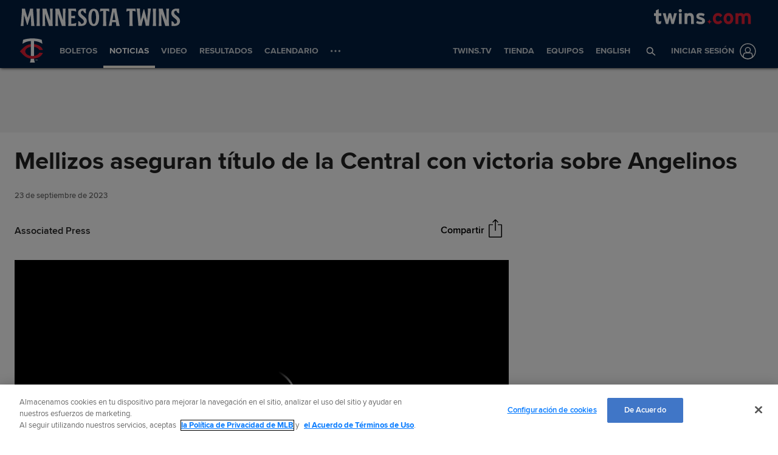

--- FILE ---
content_type: text/html; charset=utf-8
request_url: https://www.mlb.com/es/twins/news/doblete-de-kiriloff-lidera-rally-en-la-7ma-twins-vencen-angels
body_size: 146197
content:

        <!doctype html>
            <html lang=es>
            <head>
            <title data-rh="true">Mellizos aseguran título de la Central con victoria sobre Angelinos</title>
            <meta data-rh="true" charset="utf-8"/><meta data-rh="true" name="viewport" content="width=device-width, initial-scale=1.0, maximum-scale=1.0, user-scalable=no"/><meta data-rh="true" name="robots" content="max-image-preview:large"/><meta data-rh="true" name="description" content="MINNEAPOLIS -- Los Mellizos de Minnesota aseguraron el título de la División Central de la Liga Americana al imponerse el viernes 8-6 sobre los Angelinos de Los Ángeles.
Alex Kirilloff aportó un cuadrangular y tres impulsadas a la causa de Minnesota, que preservó apenas la ventaja y se ciñó la"/><meta data-rh="true" property="og:description" content="MINNEAPOLIS -- Los Mellizos de Minnesota aseguraron el título de la División Central de la Liga Americana al imponerse el viernes 8-6 sobre los Angelinos de Los Ángeles.
Alex Kirilloff aportó un cuadrangular y tres impulsadas a la causa de Minnesota, que preservó apenas la ventaja y se ciñó la"/><meta data-rh="true" property="og:title" content="Mellizos aseguran título de la Central con victoria sobre Angelinos"/><meta data-rh="true" property="og:image" content="https://img.mlbstatic.com/mlb-images/image/upload/t_2x1/t_w1536/mlb/fjdf4gzzvkvwvjvipk0j.jpg"/><meta data-rh="true" property="og:site_name" content="MLB.com"/><meta data-rh="true" property="og:type" content="website"/><meta data-rh="true" property="og:url" content="https://www.mlb.com/es/news/doblete-de-kiriloff-lidera-rally-en-la-7ma-twins-vencen-angels"/><meta data-rh="true" name="twitter:card" content="summary_large_image"/><meta data-rh="true" name="twitter:site" content="@mlb"/><meta data-rh="true" name="keywords" content="MLB, Baseball, Major League Baseball"/><meta data-rh="true" name="page_name" content="Major League Baseball"/><meta data-rh="true" name="page_section" content="news"/><meta data-rh="true" property="fb:app_id" content="5768707450"/><meta data-rh="true" property="fb:pages" content="5768707450"/><meta data-rh="true" name="env" content="production"/><meta data-rh="true" name="app_group" content="x-fede"/><meta data-rh="true" name="region" content=""/><meta data-rh="true" name="zone" content=""/><meta data-rh="true" name="doubleclick_adunit" content="mlb.mlb"/><meta data-rh="true" name="context-url-prefix" content="/es/twins"/><meta data-rh="true" name="app-view" content="web"/><meta data-rh="true" name="locale" content="es"/><meta data-rh="true" name="lang" content="es"/><meta data-rh="true" name="club" content="twins"/><meta data-rh="true" name="serverTime" content="2020-10-13T16:03:01-04:00"/><meta data-rh="true" name="omniturePageName" content="Homepage"/><meta data-rh="true" name="apple-mobile-web-app-title" content="MLB.com"/>
            <link data-rh="true" rel="amphtml" href="https://www.mlb.com/es/amp/news/doblete-de-kiriloff-lidera-rally-en-la-7ma-twins-vencen-angels.html"/><link data-rh="true" rel="canonical" href="https://www.mlb.com/es/news/doblete-de-kiriloff-lidera-rally-en-la-7ma-twins-vencen-angels"/><link data-rh="true" rel="dns-prefetch" href="//www.mlbstatic.com/"/><link data-rh="true" rel="dns-prefetch" href="//builds.mlbstatic.com/"/><link data-rh="true" rel="preconnect" href="//www.mlbstatic.com/" crossOrigin="true"/><link data-rh="true" rel="preconnect" href="//builds.mlbstatic.com/" crossOrigin="true"/><link data-rh="true" rel="preload" href="//www.mlbstatic.com/mlb.com/fonts/proxima-nova-bold.woff2" as="font" type="font/woff2" crossOrigin="true"/><link data-rh="true" rel="preload" href="//www.mlbstatic.com/mlb.com/fonts/proxima-nova-regular.woff2" as="font" type="font/woff2" crossOrigin="true"/><link data-rh="true" rel="alternate" href="https://www.mlb.com" hrefLang="en"/><link data-rh="true" rel="alternate" href="https://www.mlb.com/es" hrefLang="es"/><link data-rh="true" rel="apple-touch-icon" href="//www.mlbstatic.com/team-logos/apple-touch-icons-180x180/142.png"/><link data-rh="true" rel="shortcut icon" href="https://images.ctfassets.net/iiozhi00a8lc/5xK6u1N3xksjJlNcqGr2dm/e36f74b6af9deda62a31958b0b171648/min-favicon-2023_es.png"/>
            <script data-rh="true" type="application/ld+json">{"@context":"https://schema.org","@type":"NewsArticle","publisher":{"@type":"Organization","name":"MLB","logo":{"@type":"ImageObject","url":"https://www.mlbstatic.com/team-logos/share/mlb.jpg","height":620,"width":1200},"url":"https://www.mlb.com"},"author":{"name":"Associated Press","@type":"Person"},"dateModified":"2023-09-23T05:36:00.595Z","datePublished":"2023-09-23T04:40:00.907Z","headline":"Mellizos aseguran título de la Central con victoria sobre Angelinos","image":["https://img.mlbstatic.com/mlb-images/image/upload/t_2x1/t_w1536/mlb/fjdf4gzzvkvwvjvipk0j.jpg"],"mainEntityOfPage":"https://www.mlb.com/es/news/doblete-de-kiriloff-lidera-rally-en-la-7ma-twins-vencen-angels","url":"https://www.mlb.com/es/news/doblete-de-kiriloff-lidera-rally-en-la-7ma-twins-vencen-angels"}</script><script data-rh="true" type="application/javascript">/*<!--*/
                       (function(window, document){
                            var adobePageParams = {};
                            var oktaCookie = document.cookie.match(/oktaid=([^;]+)/);

                            if (oktaCookie) {
                                adobePageParams['id.okta'] = oktaCookie[1];
                            }
                            adobePageParams['at_property'] = "64bd9a62-f522-8775-9b0d-4984abae73c4";
                            window.targetPageParams = function() {
                            return adobePageParams;
                             };
                       })(window, document);
                    /*-->*/</script><script data-rh="true" src="https://www.mlbstatic.com/mlb.com/adobe-analytics/VisitorAPI.js"></script><script data-rh="true" src="https://www.mlbstatic.com/mlb.com/adobe-analytics/target/2.3.0/at.js"></script><script data-rh="true" src="https://www.mlbstatic.com/mlb.com/adobe-analytics/AppMeasurement-mlb.js"></script><script data-rh="true" src="https://www.mlbstatic.com/mlb.com/adobe-analytics/AppMeasurement.js"></script><script data-rh="true" src="https://assets.adobedtm.com/267c22ecc15c/4a2ad2c78a04/launch-0febec0c5fac.min.js" async="true"></script><script data-rh="true" type="application/javascript">/*<!--*/
                          (function(window, document) {
                            var oktaCookie = document.cookie.match(/oktaid=([^;]+)/);
                            var AuthState = (window.Visitor && window.Visitor.AuthState) ? window.Visitor.AuthState.AUTHENTICATED : 0;

                            if (oktaCookie && window.visitor) {
                                window.visitor.setCustomerIDs({
                                    okta: {
                                        id: oktaCookie[1],
                                        authState: AuthState
                                    },
                                    oktaDuplicate: {
                                        id: oktaCookie[1],
                                        authState: AuthState
                                    }
                                });
                            }
                        })(window, document);
                    /*-->*/</script><script data-rh="true" src="https://www.mlbstatic.com/mlb.com/vendor/mlb-okta/mlb-okta.js"></script><script data-rh="true" id="initial-data" type="application/javascript">/*<!--*/
                        window.initState = {"appConfig":{"appName":"x-fede-prod","appVersion":"v4.3.4","graphqlServiceUrl":"https://data-graph.mlb.com/graphql","graphqlVariables":{"getArticle":{"forgeLocale":"ES_US","formatString":"none","storySlug":"doblete-de-kiriloff-lidera-rally-en-la-7ma-twins-vencen-angels"},"getSiteConfig":{"contentfulLocale":"es-US","preview":false,"teamId":"t142","teamPropertiesId":"t142-global-properties","teamPaletteId":"t142-base-palette"},"getTopic":{"forgeLocale":"ES_US","topicSlug":""},"getPage":{"path":"/es/twins"},"getPlaylist":{"experienceGroup":"NEWS_LEGACY_DEDUPE_PG","language":"ES_US","limit":6,"mbox":"","recommendedContentLimit":0,"selectionSlug":"t142-news-list","skip":0,"fetchMoreLimit":1,"recommendedContentTypes":["ARTICLE"]}}},"appState":{"adDomain":"es.twins.mlb","appId":"","appPath":null,"basePath":"news","club":"twins","configuration":{"datadog":{"disableDatadog":false,"globalSampleRate":25},"hidePlaylistRightRail":true,"hideReaction":false,"hideRecommended":false,"hideRelatedRightRail":false,"hideStickyHeader":false,"hideTaglines":false,"hideTags":false,"hideTopic":false,"playlist":{},"useInfiniteScrolling":false},"contextUrlPrefix":"/es/twins","env":"production","featureFlagOverrides":{},"forgeLocale":"ES_US","googleTagManager":"GTM-TGJ9RZ","isApp":false,"isCookieNoTrackQueryParam":false,"isPremiumQueryParam":false,"lang":"es","metaUrl":"https://www.mlb.com/es/news/doblete-de-kiriloff-lidera-rally-en-la-7ma-twins-vencen-angels","newsletterServiceUrl":"https://us-central1-mlb-webeng-prod-39c3.cloudfunctions.net/email-newsletter","prefixedTeamId":"t142","queryString":"","queryStringWithoutTopic":"","reqPath":"/es/twins/news/doblete-de-kiriloff-lidera-rally-en-la-7ma-twins-vencen-angels","storySlug":"doblete-de-kiriloff-lidera-rally-en-la-7ma-twins-vencen-angels","team_id":142,"topicSlug":"","userAgent":"Mozilla/5.0 (Macintosh; Intel Mac OS X 10_15_7) AppleWebKit/537.36 (KHTML, like Gecko) Chrome/131.0.0.0 Safari/537.36; ClaudeBot/1.0; +claudebot@anthropic.com)"},"apolloCache":{"ROOT_QUERY":{"__typename":"Query","webPropertiesCollection({\"limit\":1,\"locale\":\"es-US\",\"preview\":false,\"where\":{\"propertiesId\":\"t142-global-properties\"}})":{"__typename":"CF_WebPropertiesCollection","items":[{"__typename":"CF_WebProperties","organismHeadlineFont":null,"urlLogo":{"__typename":"CF_Asset","url":"https://images.ctfassets.net/iiozhi00a8lc/t142_url_logo_spanishtwins_url_svg/16581e5e75b84cc898fd3ef2efaadb6e/twins-url-logo-2023_ES.svg"},"favicon":{"__typename":"CF_Asset","url":"https://images.ctfassets.net/iiozhi00a8lc/5xK6u1N3xksjJlNcqGr2dm/e36f74b6af9deda62a31958b0b171648/min-favicon-2023_es.png"},"headerMastheadTagline":{"__typename":"CF_Asset","url":"https://images.ctfassets.net/iiozhi00a8lc/5SkQzxH8WCjAUIxnYdh91X/581689fd73bfb430674f73f73da8aa36/MINNESOTA-TWINS-2023-adjustedES.svg"},"headerPrimaryLogo":{"__typename":"CF_Asset","url":"https://images.ctfassets.net/iiozhi00a8lc/t142_header_primary_spanishMN_TC_19_blue_svg/7c58cb03dc5db7535373eae93da34c6a/MIN23_Dark_Active_es.svg","description":null},"headerMastheadTaglineContainerWidth":"512px","headerMastheadTaglineContainerHeight":"46px","organismLogoVersion":"primary","organismLogoStyle":"light","headerMastheadLogoVersion":"cap","headerMastheadLogoStyle":"dark","footerLogoVersion":"primary","footerLogoStyle":"dark","headlineTextTransform":"none","headlineFontFamily":"benton-sans-cond-medium","headlineFontFamilySizeMultiplier":1,"articleVideoAutoPlay":true,"articleVideoAutoPlaySound":false}]},"paletteCollection({\"limit\":1,\"locale\":\"es-US\",\"preview\":false,\"where\":{\"paletteName_contains\":\"t142-base-palette\"}})":{"__typename":"CF_PaletteCollection","items":[{"__typename":"CF_Palette","headerNavigationBackgroundColor":"#031F40","headerNavigationTextColor":"#ffffff","headerNavigationTextColorHover":"#333333","headerNavigationBorderColor":"#FEF8EC","headerMastheadBackgroundColor":"#031F40","buttonSpotlightBackgroundColor":"#333333","buttonSpotlightBackgroundColorHover":"lighten","buttonSpotlightTextColor":"#ffffff","buttonSpotlightTextColorHover":"#ffffff","footerBackgroundColor":"#000000","footerBorderColor":"#e2e2e2","footerLinkColorActive":"#fff","footerLinkColor":"#999","footerLinkColorHover":"#fff","footerTextColor":"#d2d2d2"}]},"dictionarySetCollection({\"locale\":\"es-US\",\"preview\":false,\"where\":{\"dictionaryTag_contains_all\":\"mlb-news\"}})":{"__typename":"CF_DictionarySetCollection","items":[{"__typename":"CF_DictionarySet","key":"news_playlist_current","dictionaryValue":"Ahora Leyendo"},{"__typename":"CF_DictionarySet","key":"news_playlist_next","dictionaryValue":"A Continuación"},{"__typename":"CF_DictionarySet","key":"team_leaders_title","dictionaryValue":"Líderes del Equipo"},{"__typename":"CF_DictionarySet","key":"news_newsletter_signup","dictionaryValue":"Inscríbete"},{"__typename":"CF_DictionarySet","key":"news_playlist","dictionaryValue":"Playlist"},{"__typename":"CF_DictionarySet","key":"skip_to_content","dictionaryValue":"Saltar al Contenido"},{"__typename":"CF_DictionarySet","key":"news_recommended","dictionaryValue":"Podrías haber perdido"},{"__typename":"CF_DictionarySet","key":"news_newsletter_placeholder","dictionaryValue":"Ingresa tu correo electrónico"},{"__typename":"CF_DictionarySet","key":"news_newsletter_error","dictionaryValue":"Something went wrong, please try again."},{"__typename":"CF_DictionarySet","key":"news_newsletter_subscribed","dictionaryValue":"¡Este correo electrónico ya ha sido registrado para este boletín informativo!"},{"__typename":"CF_DictionarySet","key":"news_did_you_like","dictionaryValue":"¿Te gustó este artículo?"},{"__typename":"CF_DictionarySet","key":"news_in_this_story","dictionaryValue":"En este artículo:"},{"__typename":"CF_DictionarySet","key":"news_share","dictionaryValue":"Compartir"},{"__typename":"CF_DictionarySet","key":"news_related","dictionaryValue":"Relacionado"}]},"newsArticleCollection({\"locale\":\"es-US\",\"preview\":false,\"where\":{\"team\":{\"teamId\":\"t142\"}}})":{"__typename":"CF_NewsArticleCollection","items":[{"__typename":"CF_NewsArticle","articleVideoAutoPlay":true,"articleVideoAutoPlaySound":false,"configuration":null,"fallbackThumbnail":{"__typename":"CF_Asset","url":"https://images.ctfassets.net/iiozhi00a8lc/7rLiL2FzRtYvRA6WljKhNY/f75d252c9ffd3269561650c9b0efe3a7/mlb_fallback_2.jpg"},"heightMinForSticky":2500,"injectedContent":null,"name":"Twins","newsletters":["1","26","67","43","4326","2010","5517"],"newsletterLogoOnDark":null,"newsletterLogoOnLight":null,"newsletterMessaging":"Have the latest news, ticket information, and more from the Twins and MLB delivered right to your inbox.","newsletterSuccessMessage":"Thank you for signing up for Twins and MLB newsletters. ${email} has been successfully added.\n\nVisit your [account profile](https://www.mlb.com/account \"AccountProfile\") to manage your subscriptions.\n","newsletterTitle":"Get the latest from the Twins","stickyRelatedHeightDisplacement":700,"tagPrefixPlayer":"player","tagPrefixTeam":null,"team":{"__typename":"CF_Team","teamId":"t142","name":"Los Twins","teamNameDisplay":"Los Twins de Minnesota"},"newsletters({\"locale\":\"en-US\"})":["1","26","67","43","4326","2010","5517"]}]},"newsArticleCollection({\"locale\":\"es-US\",\"preview\":false,\"where\":{\"name\":\"MASTER\"}})":{"__typename":"CF_NewsArticleCollection","items":[{"__typename":"CF_NewsArticle","articleVideoAutoPlay":true,"articleVideoAutoPlaySound":false,"configuration":{"global":{"datadog":{"disableDatadog":false,"globalSampleRate":50}},"mobile":{"hideTags":true,"playlist":{"limit":1,"fetchMoreLimit":2,"recommendedContentLimit":0},"hideTopic":false,"hideReaction":false,"hideTaglines":false,"hideRecommended":true,"hideStickyHeader":false,"hideRelatedRightRail":false,"useInfiniteScrolling":true,"hidePlaylistRightRail":true},"appView":{"hideTags":true,"playlist":{"limit":1,"fetchMoreLimit":2,"recommendedContentLimit":0},"hideTopic":false,"hideReaction":false,"hideTaglines":false,"hideRecommended":true,"hideStickyHeader":false,"hideRelatedRightRail":false,"useInfiniteScrolling":true,"hidePlaylistRightRail":true},"desktop":{"hideTags":true,"playlist":{"limit":6,"fetchMoreLimit":1,"recommendedContentLimit":0},"hideTopic":false,"hideReaction":false,"hideTaglines":false,"hideRecommended":true,"hideStickyHeader":true,"hideRelatedRightRail":true,"useInfiniteScrolling":true,"hidePlaylistRightRail":false}},"fallbackThumbnail":{"__typename":"CF_Asset","url":"https://images.ctfassets.net/iiozhi00a8lc/7rLiL2FzRtYvRA6WljKhNY/f75d252c9ffd3269561650c9b0efe3a7/mlb_fallback_2.jpg"},"heightMinForSticky":2500,"injectedContent":{"3":{"type":"ad"},"6":{"type":"related"},"8":{"type":"ad"},"10":{"type":"newsletter"},"displayAdDelay":30000,"paragraphWordCount":50},"name":"MASTER","newsletters":["609"],"newsletterLogoOnDark":null,"newsletterLogoOnLight":null,"newsletterMessaging":"Inscríbete para recibir nuestro boletín informativo Lo Esencial de la Semana para estar al tanto de la tendencia de cada semana alrededor de Major League Baseball.","newsletterSuccessMessage":"Recibe las últimas noticias de LasMayores.com \nGracias por unirte a Lo Esencial de la Semana. ${email} ha sido añadido exitosamente. \n\nVisita el [perfil de tu cuenta](https://www.mlb.com/es/account \"perfil de tu cuenta\") para manejar tus suscripciones.","newsletterTitle":"Recibe boletines informativos de LasMayores.com","stickyRelatedHeightDisplacement":700,"tagPrefixPlayer":"player","tagPrefixTeam":null,"team":null}]},"getArticle({\"language\":\"ES_US\",\"slug\":\"doblete-de-kiriloff-lidera-rally-en-la-7ma-twins-vencen-angels\"})":{"__typename":"Article","translationId":"a2cc0543-f01b-4b6b-858c-a3a20eed0890","slug":"doblete-de-kiriloff-lidera-rally-en-la-7ma-twins-vencen-angels","byline":"Associated Press","isMigrated":false,"contentDate":"2023-09-23T04:40:00.907Z","contributors":[],"headline":"Mellizos aseguran título de la Central con victoria sobre Angelinos","lastUpdatedDate":"2023-09-23T05:36:00.595Z","parts":[{"__typename":"Video","contentDate":"2023-09-23T04:32:40.793Z","preferredPlaybackScenarioURL({\"preferredPlaybacks\":\"mp4AvcPlayback\"})":"https://mlb-cuts-diamond.mlb.com/FORGE/2023/2023-09/22/f22650b4-4781317e-e25580b4-csvm-diamondx64-asset_1280x720_59_4000K.mp4","type":"video","description":"Echa un vistazo al momento decisivo y escucha a Kyle Famer, Pablo López y Rocco Baldelli hablar de lo que esto significa para el equipo","displayAsVideoGif":false,"duration":"00:02:40","slug":"twins-are-2023-al-central-champs","tags":[{"__typename":"GameTag"},{"__typename":"TeamTag","slug":"teamid-142","title":"Minnesota Twins","team":{"__ref":"Team:142"},"type":"team"},{"__typename":"TaxonomyTag","slug":"clincher","title":"clincher","type":"taxonomy"},{"__typename":"TaxonomyTag","slug":"mlb","title":"MLB","type":"taxonomy"},{"__typename":"TaxonomyTag","slug":"interview","title":"interview","type":"taxonomy"},{"__typename":"TaxonomyTag","slug":"postseason","title":"postseason","type":"taxonomy"}],"thumbnail":{"__typename":"Thumbnail","templateUrl":"https://img.mlbstatic.com/mlb-images/image/upload/{formatInstructions}/mlb/p7ttysorj4juu1m7n4fy"},"title":"Los Twins son campeones de la AL Central en 2023","relativeSiteUrl":"/video/twins-are-2023-al-central-champs"},{"__typename":"Markdown","content":"MINNEAPOLIS -- Los Mellizos de Minnesota aseguraron el título de la División Central de la Liga Americana al imponerse el viernes 8-6 sobre los Angelinos de Los Ángeles.\n\nAlex Kirilloff aportó un cuadrangular y tres impulsadas a la causa de Minnesota, que preservó apenas la ventaja y se ciñó la corona divisional por tercera vez en las últimas cinco campañas bajo las órdenes del manager Rocco Baldelli.\n\n“Tenemos mucho trabajo por hacer”, dijo el piloto. “Pero esta noche nos divertimos. Mañana volveremos al trabajo”.\n\n*   **[▶️ Crónica en Video: Angels-Twins](https://stories.mlb.com/live/es/716475.html?_gl=1*12e8d5b*_gcl_au*MjAzODQwMTguMTY5MjEzNTkyNg..)**\n\nEl venezolano Pablo López (11-8) lanzó seis innings por los Mellizos, y permitió tres carreras y cinco hits, en una faena que incluyó siete ponches. El dominicano Jhoan Durán aceptó una carrera en la novena entrada pero sacó el último out con las bases llenas para lograr su 27mo salvamento de la campaña.\n\nDespués de que los Mellizos dilapidaron una delantera de 3-0, Kiriloff logró su décimo cuadrangular en la temporada para romper el empate 3-3 en el sexto episodio. Así, Minnesota ganó por sexta ocasión en ocho duelos.\n\nKiriloff se convirtió en el duodécimo toletero de los Mellizos con 10 jonrones o más en la temporada, para establecer un récord del club.","type":"text"},{"__typename":"Video","contentDate":"2023-09-23T01:59:02.441Z","preferredPlaybackScenarioURL({\"preferredPlaybacks\":\"mp4AvcPlayback\"})":"https://mlb-cuts-diamond.mlb.com/FORGE/2023/2023-09/22/b79f5999-ae5403a7-946e033e-csvm-diamondx64-asset_1280x720_59_4000K.mp4","type":"video","description":"Alex Kirilloff conecta un cuadrangular al derecho que da a los Twins una ventaja de 4-3 en la parte baja de la 6ta entrada","displayAsVideoGif":false,"duration":"00:00:26","slug":"alex-kirilloff-homers-10-on-a-fly-ball-to-right-field","tags":[{"__typename":"InternalTag","slug":"season-2023","title":"Season 2023","type":"season"},{"__typename":"GameTag"},{"__typename":"PersonTag","slug":"playerid-666135","title":"Alex Kirilloff","person":{"__ref":"Person:666135"},"type":"player"},{"__typename":"TeamTag","slug":"teamid-142","title":"Minnesota Twins","team":{"__ref":"Team:142"},"type":"team"},{"__typename":"TaxonomyTag","slug":"hitting","title":"hitting","type":"taxonomy"},{"__typename":"TaxonomyTag","slug":"highlight","title":"highlight","type":"taxonomy"},{"__typename":"TaxonomyTag","slug":"in-game-highlight","title":"in-game highlight","type":"taxonomy"},{"__typename":"TaxonomyTag","slug":"game-action-tracking","title":"game action tracking","type":"taxonomy"},{"__typename":"TaxonomyTag","slug":"home-run","title":"home run","type":"taxonomy"},{"__typename":"TaxonomyTag","slug":"2-yahoo-mlb-ads-feed","title":"2-Yahoo MLB Ads Feed","type":"taxonomy"},{"__typename":"TaxonomyTag","slug":"yahoo-in-game","title":"Yahoo In-Game","type":"taxonomy"},{"__typename":"TaxonomyTag","slug":"send-to-news-mlb-feed","title":"Send To News MLB feed","type":"taxonomy"},{"__typename":"TaxonomyTag","slug":"style","title":"style","type":"taxonomy"},{"__typename":"TaxonomyTag","slug":"eclat-feed","title":"Eclat feed","type":"taxonomy"},{"__typename":"TaxonomyTag","slug":"fan-duel","title":"Fan Duel","type":"taxonomy"},{"__typename":"TaxonomyTag","slug":"international-feed","title":"International Partner feed","type":"taxonomy"},{"__typename":"TaxonomyTag","slug":"samsung-vod","title":"Samsung VOD","type":"taxonomy"},{"__typename":"TaxonomyTag","slug":"apple-news","title":"Apple News","type":"taxonomy"},{"__typename":"TaxonomyTag","slug":"imagen-feed","title":"Imagen feed","type":"taxonomy"}],"thumbnail":{"__typename":"Thumbnail","templateUrl":"https://img.mlbstatic.com/mlb-images/image/upload/{formatInstructions}/mlb/ugeh8zsp2rigvgxufkdc"},"title":"Cuadrangular de Alex Kirilloff","relativeSiteUrl":"/video/alex-kirilloff-homers-10-on-a-fly-ball-to-right-field"},{"__typename":"Markdown","content":"En el terreno, eran visibles las líneas del campo de fútbol americano donde se disputó recientemente un partido colegial en el Target Field. En el graderío, el público estaba ansioso por festejar otra postemporada de los Mellizos.\n\nEs su 15to viaje a los playoffs desde que los Senadores de Washington se mudaron a la ciudad en 1961 y se convirtieron en los Mellizos.\n\n“Esto significa mucho”, dijo el campocorto boricua Carlos Correa, quien se encuentra lesionado pero espera estar listo para la postemporada. “La primera aquí en Minnesota se siente muy especial. Cuando llegas a un nuevo equipo, éstas son las metas que quieres lograr”.\n\nDesde luego, los playoffs no han sido muy amables con Minnesota. Los Mellizos han perdido 18 juegos seguidos en postemporada, incluidos 13 ante los Yanquis de Nueva York.\n\n*   **[Boxscore](https://www.mlb.com/es/gameday/angels-vs-twins/2023/09/22/716475/final/box)**\n\nMinnesota no gana un juego de playoffs desde 2004. Se llevó por 2-0 el primero de la Serie Divisional en Nueva York, con el venezolano Johan Santana en el montículo.\n\nBajo el mando de Baldelli, los Mellizos fueron barridos en dos duelos por los Astros de Houston en la serie de primera ronda de 2020, y en tres frente a los Yanquis en la divisional de 2019.\n\nPor los Angelinos, no batearon latinoamericanos.\n\nPor los Mellizos, el colombiano Donovan Solano de 1-0. El dominicano Jorge Polanco de 4-2 con una remolcada. El puertorriqueño Willi Castro de 4-1 con dos anotadas.","type":"text"},{"__typename":"Markdown","content":"","type":"text"}],"relativeSiteUrl":"/news/doblete-de-kiriloff-lidera-rally-en-la-7ma-twins-vencen-angels","contentType":"news","subHeadline":null,"summary":"MINNEAPOLIS -- Los Mellizos de Minnesota aseguraron el título de la División Central de la Liga Americana al imponerse el viernes 8-6 sobre los Angelinos de Los Ángeles.\nAlex Kirilloff aportó un cuadrangular y tres impulsadas a la causa de Minnesota, que preservó apenas la ventaja y se ciñó la","tagline({\"formatString\":\"none\"})":null,"tags":[{"__typename":"GameTag","gamePk":716475,"slug":"gamepk-716475","title":"2023/09/22 ana@min","type":"game"},{"__typename":"TaxonomyTag","slug":"game-recap","title":"game recap","type":"taxonomy"},{"__typename":"InternalTag","slug":"storytype-article","title":"Article","type":"article"},{"__typename":"TeamTag","slug":"teamid-142","type":"team","title":"Minnesota Twins","team":{"__ref":"Team:142"}}],"type":"story","thumbnail":"https://img.mlbstatic.com/mlb-images/image/upload/{formatInstructions}/mlb/fjdf4gzzvkvwvjvipk0j","title":"Mellizos aseguran título de la Central con victoria sobre Angelinos"},"getPage({\"path\":\"/es/twins\"})":{"__typename":"Page","headerPath":"/_navs/header/min/global-nav-es","paletteKey":"t142-base-palette","propertiesKey":"t142-global-properties","footerPath":"/_navs/footer/min/global-footer-es","team":"twins","teamId":"142"},"getTeamsBySportId({\"ids\":[1]})":[{"__ref":"Team:133"},{"__ref":"Team:134"},{"__ref":"Team:135"},{"__ref":"Team:136"},{"__ref":"Team:137"},{"__ref":"Team:138"},{"__ref":"Team:139"},{"__ref":"Team:140"},{"__ref":"Team:141"},{"__ref":"Team:142"},{"__ref":"Team:143"},{"__ref":"Team:144"},{"__ref":"Team:145"},{"__ref":"Team:146"},{"__ref":"Team:147"},{"__ref":"Team:158"},{"__ref":"Team:108"},{"__ref":"Team:109"},{"__ref":"Team:110"},{"__ref":"Team:111"},{"__ref":"Team:112"},{"__ref":"Team:113"},{"__ref":"Team:114"},{"__ref":"Team:115"},{"__ref":"Team:116"},{"__ref":"Team:117"},{"__ref":"Team:118"},{"__ref":"Team:119"},{"__ref":"Team:120"},{"__ref":"Team:121"}],"getHeaderFromForgePath({\"contentSource\":\"MLB\",\"headerPath\":\"/_navs/header/min/global-nav-es\",\"locale\":\"es-US\",\"paletteKey\":\"t142-base-palette\",\"propertiesKey\":\"t142-global-properties\"})":{"__typename":"Header","navigation":[{"__typename":"NavItem","customPropertiesString":"mobile:true;","icon":"tickets","linkTarget":null,"linkText":"Boletos","linkUrl":"/tickets","placement":"mobile","visible":null,"subNav":[{"__typename":"SubnavColumn","title":null,"navigation":[{"__typename":"NavItem","placement":null,"linkText":"Entrenamiento Primaveral","linkUrl":"https://www.mlb.com/twins/tickets/spring-training","linkTarget":"_blank","visible":"false","icon":null,"tooltip":null,"customPropertiesString":null},{"__typename":"NavItem","placement":null,"linkText":"Boletos Individuales","linkUrl":"/tickets/single-game-tickets","linkTarget":null,"visible":"false","icon":null,"tooltip":null,"customPropertiesString":null},{"__typename":"NavItem","placement":null,"linkText":"Promociones","linkUrl":"/tickets/promotions","linkTarget":null,"visible":"false","icon":null,"tooltip":null,"customPropertiesString":null}]}]},{"__typename":"NavItem","customPropertiesString":null,"icon":null,"linkTarget":null,"linkText":"Noticias","linkUrl":"/news","placement":null,"visible":null,"subNav":[{"__typename":"SubnavColumn","title":null,"navigation":[{"__typename":"NavItem","placement":null,"linkText":"Titulares","linkUrl":"/news","linkTarget":null,"visible":"false","icon":"news","tooltip":null,"customPropertiesString":null}]}]},{"__typename":"NavItem","customPropertiesString":null,"icon":null,"linkTarget":null,"linkText":"Video","linkUrl":"/video","placement":null,"visible":"true","subNav":[{"__typename":"SubnavColumn","title":null,"navigation":[]}]},{"__typename":"NavItem","customPropertiesString":"","icon":"scores","linkTarget":null,"linkText":"Resultados","linkUrl":"/scores","placement":null,"visible":"true","subNav":[{"__typename":"SubnavColumn","title":null,"navigation":[]}]},{"__typename":"NavItem","customPropertiesString":"mobile:true;","icon":"schedule","linkTarget":null,"linkText":"Calendario","linkUrl":"/schedule/","placement":"mobile","visible":null,"subNav":[{"__typename":"SubnavColumn","title":null,"navigation":[]}]},{"__typename":"NavItem","customPropertiesString":"mobile:true;","icon":"stats","linkTarget":null,"linkText":"Estadísticas","linkUrl":"/stats","placement":"mobile","visible":"true","subNav":[{"__typename":"SubnavColumn","title":null,"navigation":[{"__typename":"NavItem","placement":null,"linkText":"Estadísticas de Jugadores","linkUrl":"/stats/batting-average","linkTarget":null,"visible":null,"icon":null,"tooltip":null,"customPropertiesString":null},{"__typename":"NavItem","placement":null,"linkText":"Estadísticas del Equipo","linkUrl":"/stats/team","linkTarget":null,"visible":null,"icon":null,"tooltip":null,"customPropertiesString":null},{"__typename":"NavItem","placement":null,"linkText":"Estadísticas Clasificadas de la Primavera","linkUrl":"/stats/spring-training","linkTarget":null,"visible":null,"icon":null,"tooltip":null,"customPropertiesString":null},{"__typename":"NavItem","placement":null,"linkText":"Mejores Novatos","linkUrl":"/stats/?playerPool=ROOKIES","linkTarget":null,"visible":null,"icon":null,"tooltip":null,"customPropertiesString":null}]}]},{"__typename":"NavItem","customPropertiesString":null,"icon":"roster","linkTarget":null,"linkText":"Equipo","linkUrl":"/roster","placement":null,"visible":"true","subNav":[{"__typename":"SubnavColumn","title":null,"navigation":[{"__typename":"NavItem","placement":null,"linkText":"Alineación","linkUrl":"/roster/starting-lineups","linkTarget":null,"visible":null,"icon":null,"tooltip":null,"customPropertiesString":null},{"__typename":"NavItem","placement":null,"linkText":"Equipo Completo","linkUrl":"/roster/40-man","linkTarget":null,"visible":null,"icon":null,"tooltip":null,"customPropertiesString":null},{"__typename":"NavItem","placement":null,"linkText":"Gráfico de Posiciones","linkUrl":"/roster/depth-chart","linkTarget":null,"visible":null,"icon":null,"tooltip":null,"customPropertiesString":null},{"__typename":"NavItem","placement":null,"linkText":"Instructores","linkUrl":"/roster/coaches","linkTarget":null,"visible":null,"icon":null,"tooltip":null,"customPropertiesString":null},{"__typename":"NavItem","placement":null,"linkText":"Prospectos","linkUrl":"/prospects","linkTarget":null,"visible":null,"icon":null,"tooltip":null,"customPropertiesString":null},{"__typename":"NavItem","placement":null,"linkText":"Transacciones","linkUrl":"/roster/transactions","linkTarget":null,"visible":null,"icon":null,"tooltip":null,"customPropertiesString":null}]}]},{"__typename":"NavItem","customPropertiesString":null,"icon":"ballpark","linkTarget":null,"linkText":"Target Field","linkUrl":"https://www.mlb.com/twins/ballpark","placement":null,"visible":null,"subNav":[{"__typename":"SubnavColumn","title":null,"navigation":[]}]},{"__typename":"NavItem","customPropertiesString":"","icon":null,"linkTarget":null,"linkText":"Apps","linkUrl":"/apps","placement":null,"visible":"false","subNav":[{"__typename":"SubnavColumn","title":null,"navigation":[]}]},{"__typename":"NavItem","customPropertiesString":"align:right;","icon":"watch","linkTarget":null,"linkText":"TWINS.TV","linkUrl":"https://www.mlb.com/es/live-stream-games/subscribe/twins","placement":"right","visible":null,"subNav":[{"__typename":"SubnavColumn","title":null,"navigation":[]}]},{"__typename":"NavItem","customPropertiesString":"align:right;","icon":"shop","linkTarget":null,"linkText":"Tienda","linkUrl":"http://www.mlbshop.com/Minnesota_Twins_Gear","placement":"right","visible":null,"subNav":[{"__typename":"SubnavColumn","title":null,"navigation":[]}]},{"__typename":"NavItem","customPropertiesString":"","icon":"news","linkTarget":null,"linkText":"Boletín","linkUrl":"https://www.mlb.com/es/twins/fans/newsletters/register","placement":null,"visible":null,"subNav":[{"__typename":"SubnavColumn","title":null,"navigation":[]}]},{"__typename":"NavItem","customPropertiesString":"module:teammodule;align:right;","icon":"teams","linkTarget":null,"linkText":"Equipos","linkUrl":"https://www.mlb.com/es/team","placement":"right","visible":null,"subNav":[{"__typename":"SubnavColumn","title":null,"navigation":[{"__typename":"NavItem","placement":null,"linkText":"Module","linkUrl":"module:teammodule;","linkTarget":null,"visible":null,"icon":null,"tooltip":null,"customPropertiesString":null}]}]},{"__typename":"NavItem","customPropertiesString":"align:right;","icon":"globe","linkTarget":null,"linkText":"English","linkUrl":"https://www.mlb.com/twins/","placement":"right","visible":null,"subNav":[{"__typename":"SubnavColumn","title":null,"navigation":[]}]}],"cfPalette":{"__typename":"CF_Palette","headerMastheadBackgroundColor":"#031F40","headerMastheadTextColor":"#ffffff","headerNavigationBackgroundColor":"#031F40","headerNavigationBorderColor":"#FEF8EC","headerNavigationTextColorHover":"#333333","headerNavigationTextColor":"#ffffff"},"cfEntityWebProperties":{"__typename":"CF_Entity_WebProperties","urlLogo":{"__typename":"CF_Asset","url":"https://images.ctfassets.net/iiozhi00a8lc/t142_url_logo_spanishtwins_url_svg/16581e5e75b84cc898fd3ef2efaadb6e/twins-url-logo-2023_ES.svg"},"headerMastheadTagline":{"__typename":"CF_Asset","url":"https://images.ctfassets.net/iiozhi00a8lc/5SkQzxH8WCjAUIxnYdh91X/581689fd73bfb430674f73f73da8aa36/MINNESOTA-TWINS-2023-adjustedES.svg"},"headerPrimaryLogo":{"__typename":"CF_Asset","url":"https://images.ctfassets.net/iiozhi00a8lc/t142_header_primary_spanishMN_TC_19_blue_svg/7c58cb03dc5db7535373eae93da34c6a/MIN23_Dark_Active_es.svg","description":null},"headerMastheadSponsorImage":null,"headerMastheadTaglineContainerWidth":"512px","headerMastheadTaglineContainerHeight":"46px"}}},"Team:142":{"__typename":"Team","id":142,"sport":{"__ref":"Sport:1"},"teamName":"Twins","division":{"__ref":"Division:202"},"name":"Minnesota Twins","shortName":"Minnesota"},"Person:666135":{"__typename":"Person","id":666135},"Sport:1":{"__typename":"Sport","id":"1"},"Division:200":{"__typename":"Division","id":"200"},"Team:133":{"__typename":"Team","division":{"__ref":"Division:200"},"id":133,"name":"Athletics","shortName":"Athletics","teamName":"Athletics"},"Division:205":{"__typename":"Division","id":"205"},"Team:134":{"__typename":"Team","division":{"__ref":"Division:205"},"id":134,"name":"Pittsburgh Pirates","shortName":"Pittsburgh","teamName":"Pirates"},"Division:203":{"__typename":"Division","id":"203"},"Team:135":{"__typename":"Team","division":{"__ref":"Division:203"},"id":135,"name":"San Diego Padres","shortName":"San Diego","teamName":"Padres"},"Team:136":{"__typename":"Team","division":{"__ref":"Division:200"},"id":136,"name":"Seattle Mariners","shortName":"Seattle","teamName":"Mariners"},"Team:137":{"__typename":"Team","division":{"__ref":"Division:203"},"id":137,"name":"San Francisco Giants","shortName":"San Francisco","teamName":"Giants"},"Team:138":{"__typename":"Team","division":{"__ref":"Division:205"},"id":138,"name":"St. Louis Cardinals","shortName":"St. Louis","teamName":"Cardinals"},"Division:201":{"__typename":"Division","id":"201"},"Team:139":{"__typename":"Team","division":{"__ref":"Division:201"},"id":139,"name":"Tampa Bay Rays","shortName":"Tampa Bay","teamName":"Rays"},"Team:140":{"__typename":"Team","division":{"__ref":"Division:200"},"id":140,"name":"Texas Rangers","shortName":"Texas","teamName":"Rangers"},"Team:141":{"__typename":"Team","division":{"__ref":"Division:201"},"id":141,"name":"Toronto Blue Jays","shortName":"Toronto","teamName":"Blue Jays"},"Division:202":{"__typename":"Division","id":"202"},"Division:204":{"__typename":"Division","id":"204"},"Team:143":{"__typename":"Team","division":{"__ref":"Division:204"},"id":143,"name":"Philadelphia Phillies","shortName":"Philadelphia","teamName":"Phillies"},"Team:144":{"__typename":"Team","division":{"__ref":"Division:204"},"id":144,"name":"Atlanta Braves","shortName":"Atlanta","teamName":"Braves"},"Team:145":{"__typename":"Team","division":{"__ref":"Division:202"},"id":145,"name":"Chicago White Sox","shortName":"Chi White Sox","teamName":"White Sox"},"Team:146":{"__typename":"Team","division":{"__ref":"Division:204"},"id":146,"name":"Miami Marlins","shortName":"Miami","teamName":"Marlins"},"Team:147":{"__typename":"Team","division":{"__ref":"Division:201"},"id":147,"name":"New York Yankees","shortName":"NY Yankees","teamName":"Yankees"},"Team:158":{"__typename":"Team","division":{"__ref":"Division:205"},"id":158,"name":"Milwaukee Brewers","shortName":"Milwaukee","teamName":"Brewers"},"Team:108":{"__typename":"Team","division":{"__ref":"Division:200"},"id":108,"name":"Los Angeles Angels","shortName":"LA Angels","teamName":"Angels"},"Team:109":{"__typename":"Team","division":{"__ref":"Division:203"},"id":109,"name":"Arizona Diamondbacks","shortName":"Arizona","teamName":"D-backs"},"Team:110":{"__typename":"Team","division":{"__ref":"Division:201"},"id":110,"name":"Baltimore Orioles","shortName":"Baltimore","teamName":"Orioles"},"Team:111":{"__typename":"Team","division":{"__ref":"Division:201"},"id":111,"name":"Boston Red Sox","shortName":"Boston","teamName":"Red Sox"},"Team:112":{"__typename":"Team","division":{"__ref":"Division:205"},"id":112,"name":"Chicago Cubs","shortName":"Chi Cubs","teamName":"Cubs"},"Team:113":{"__typename":"Team","division":{"__ref":"Division:205"},"id":113,"name":"Cincinnati Reds","shortName":"Cincinnati","teamName":"Reds"},"Team:114":{"__typename":"Team","division":{"__ref":"Division:202"},"id":114,"name":"Cleveland Guardians","shortName":"Cleveland","teamName":"Guardians"},"Team:115":{"__typename":"Team","division":{"__ref":"Division:203"},"id":115,"name":"Colorado Rockies","shortName":"Colorado","teamName":"Rockies"},"Team:116":{"__typename":"Team","division":{"__ref":"Division:202"},"id":116,"name":"Detroit Tigers","shortName":"Detroit","teamName":"Tigers"},"Team:117":{"__typename":"Team","division":{"__ref":"Division:200"},"id":117,"name":"Houston Astros","shortName":"Houston","teamName":"Astros"},"Team:118":{"__typename":"Team","division":{"__ref":"Division:202"},"id":118,"name":"Kansas City Royals","shortName":"Kansas City","teamName":"Royals"},"Team:119":{"__typename":"Team","division":{"__ref":"Division:203"},"id":119,"name":"Los Angeles Dodgers","shortName":"LA Dodgers","teamName":"Dodgers"},"Team:120":{"__typename":"Team","division":{"__ref":"Division:204"},"id":120,"name":"Washington Nationals","shortName":"Washington","teamName":"Nationals"},"Team:121":{"__typename":"Team","division":{"__ref":"Division:204"},"id":121,"name":"New York Mets","shortName":"NY Mets","teamName":"Mets"}}}
                        window.adobeAnalytics = {"reportingSuiteId":"mlbglobal08,mlbtwins,mlbtwinses"}
                        window.globalState = {"tracking_title":"Los Mellizos de Minnesota","lang":"es"}
                        window.appId = ''
                    /*-->*/</script>
            <style data-styled="true" data-styled-version="5.3.11">.kyrfyj .header__nav-top__button.account{-webkit-box-pack:end;-webkit-justify-content:flex-end;-ms-flex-pack:end;justify-content:flex-end;padding:0 0 0 4px;white-space:nowrap;-webkit-align-items:center;-webkit-box-align:center;-ms-flex-align:center;align-items:center;}/*!sc*/
@media (min-width:1024px){.kyrfyj .header__nav-top__button.account{position:relative;color:inherit;display:-webkit-box;display:-webkit-flex;display:-ms-flexbox;display:flex;-webkit-box-flex:0 1 auto;-webkit-flex-grow:0 1 auto;-ms-flex-positive:0 1 auto;flex-grow:0 1 auto;font-family:inherit;margin-left:auto;}}/*!sc*/
.kyrfyj .header__nav-top__button.account.account--logged-in{height:56px;position:relative;overflow:hidden;}/*!sc*/
.kyrfyj .header__nav-top__button.account.account--logged-in::after{background:none;bottom:-17px;content:'';height:22px;left:auto;right:7px;opacity:0;position:absolute;-webkit-transform:rotate(45deg);-ms-transform:rotate(45deg);transform:rotate(45deg);-webkit-transition:opacity 100ms ease 100ms;transition:opacity 100ms ease 100ms;width:22px;}/*!sc*/
.kyrfyj .header__nav-top__button.account.account--logged-in.active::after{opacity:1;}/*!sc*/
@media (min-width:1024px){.kyrfyj .header__nav-top__button.account.account--logged-in{position:relative;}.kyrfyj .header__nav-top__button.account.account--logged-in::after{bottom:-17px;left:auto;right:33%;}}/*!sc*/
.kyrfyj svg{width:35px;height:35px;}/*!sc*/
.jqMMYz .header__nav-top__button.account{-webkit-box-pack:end;-webkit-justify-content:flex-end;-ms-flex-pack:end;justify-content:flex-end;padding:0 0 0 4px;white-space:nowrap;-webkit-align-items:center;-webkit-box-align:center;-ms-flex-align:center;align-items:center;}/*!sc*/
@media (min-width:1024px){.jqMMYz .header__nav-top__button.account{position:relative;color:inherit;display:-webkit-box;display:-webkit-flex;display:-ms-flexbox;display:flex;-webkit-box-flex:0 1 auto;-webkit-flex-grow:0 1 auto;-ms-flex-positive:0 1 auto;flex-grow:0 1 auto;font-family:inherit;margin-left:auto;}}/*!sc*/
.jqMMYz .header__nav-top__button.account.account--logged-in{height:56px;position:relative;overflow:hidden;}/*!sc*/
.jqMMYz .header__nav-top__button.account.account--logged-in::after{background:none;bottom:-17px;content:'';height:22px;left:auto;right:7px;opacity:0;position:absolute;-webkit-transform:rotate(45deg);-ms-transform:rotate(45deg);transform:rotate(45deg);-webkit-transition:opacity 100ms ease 100ms;transition:opacity 100ms ease 100ms;width:22px;}/*!sc*/
.jqMMYz .header__nav-top__button.account.account--logged-in.active::after{opacity:1;background-color:#FEF8EC;}/*!sc*/
@media (min-width:1024px){.jqMMYz .header__nav-top__button.account.account--logged-in{position:relative;}.jqMMYz .header__nav-top__button.account.account--logged-in::after{bottom:-17px;left:auto;right:33%;}}/*!sc*/
.jqMMYz svg{width:35px;height:35px;}/*!sc*/
data-styled.g114[id="styles__StyledLoginButton-sc-8971dd56-0"]{content:"kyrfyj,jqMMYz,"}/*!sc*/
.ckPTdt{text-align:left;background-color:#ffffff;border-top:solid 4px #FEF8EC;padding:8px;}/*!sc*/
.ckPTdt .header__subnav__group-title{background-color:#ffffff;-webkit-break-inside:avoid;break-inside:avoid;color:#aaaaaa;display:block;font-size:12px;font-weight:700;padding:10px;text-transform:uppercase;word-break:break-word;word-wrap:break-word;}/*!sc*/
@media (min-width:768px){.ckPTdt .styles__StyledSubNavContent-sc-e6c5124a-0{display:-webkit-box;display:-webkit-flex;display:-ms-flexbox;display:flex;}.ckPTdt .header__subnav__group:not(:first-child){margin-left:16px;}.ckPTdt .header__subnav__group.cols{-webkit-column-count:2;column-count:2;-webkit-column-gap:8px;column-gap:8px;}.ckPTdt .header__subnav--teams__leagues{min-width:600px;}.ckPTdt .header__subnav--teams__divisions{display:-webkit-box;display:-webkit-flex;display:-ms-flexbox;display:flex;}.ckPTdt .header__subnav--teams__divisions > *{-webkit-flex:1 0 200px;-ms-flex:1 0 200px;flex:1 0 200px;margin-left:0;}}/*!sc*/
@media (min-width:1024px){.ckPTdt .styles__StyledSubNavContent-sc-e6c5124a-0{-webkit-box-pack:center;-webkit-justify-content:center;-ms-flex-pack:center;justify-content:center;}}/*!sc*/
data-styled.g116[id="styles__StyledSubNav-sc-e6c5124a-1"]{content:"ckPTdt,"}/*!sc*/
.fsMYa-d{text-transform:uppercase;-webkit-text-decoration:none;text-decoration:none;color:#ffffff;}/*!sc*/
data-styled.g118[id="styles__StyledNavItemLink-sc-87c9f2fb-1"]{content:"fsMYa-d,"}/*!sc*/
.blPIfz{text-transform:uppercase;-webkit-text-decoration:none;text-decoration:none;color:#ffffff;}/*!sc*/
data-styled.g119[id="styles__StyledNavItemText-sc-87c9f2fb-2"]{content:"blPIfz,"}/*!sc*/
.gBgqOt.header__nav-top__nav-item{display:none;-webkit-flex:1 1 100%;-ms-flex:1 1 100%;flex:1 1 100%;position:relative;text-align:center;}/*!sc*/
.gBgqOt.header__nav-top__nav-item .styles__StyledNavItemLink-sc-87c9f2fb-1{display:-webkit-box;display:-webkit-flex;display:-ms-flexbox;display:flex;font-weight:700;-webkit-box-pack:center;-webkit-justify-content:center;-ms-flex-pack:center;justify-content:center;padding:10px 12px;}/*!sc*/
.gBgqOt.header__nav-top__nav-item .styles__StyledNavItemLink-sc-87c9f2fb-1 .icon__nav-item{margin-right:5px;width:10px;height:15px;-webkit-flex-shrink:0;-ms-flex-negative:0;flex-shrink:0;}/*!sc*/
@media (max-width:350px){.gBgqOt.header__nav-top__nav-item .styles__StyledNavItemLink-sc-87c9f2fb-1 .icon__nav-item{display:none;}}/*!sc*/
.gBgqOt.header__nav-top__nav-item--mobile-quick-nav{display:inline;}/*!sc*/
.gBgqOt.header__nav-top__nav-item--mobile-quick-nav .styles__StyledNavItemInner-sc-87c9f2fb-0{display:-webkit-box;display:-webkit-flex;display:-ms-flexbox;display:flex;-webkit-flex-direction:column;-ms-flex-direction:column;flex-direction:column;-webkit-box-pack:start;-webkit-justify-content:flex-start;-ms-flex-pack:start;justify-content:flex-start;height:100%;}/*!sc*/
@media (min-width:1024px){.gBgqOt.header__nav-top__nav-item--mobile-quick-nav--hideRevenue{display:none;}}/*!sc*/
.gBgqOt.header__nav-top__nav-item--spotlight{background-color:#ffffff;}/*!sc*/
.gBgqOt.header__nav-top__nav-item--spotlight .styles__StyledNavItemText-sc-87c9f2fb-2{color:#081c3b;}/*!sc*/
.gBgqOt.header__nav-top__nav-item--parent .styles__StyledSubNav-sc-e6c5124a-1{display:none;pointer-events:none;}/*!sc*/
@media (min-width:1024px){.gBgqOt.header__nav-top__nav-item{height:56px;display:inline-block;-webkit-flex:0 0 auto;-ms-flex:0 0 auto;flex:0 0 auto;position:relative;}.gBgqOt.header__nav-top__nav-item .styles__StyledNavItemText-sc-87c9f2fb-2{opacity:0.8;}.gBgqOt.header__nav-top__nav-item:hover .styles__StyledNavItemText-sc-87c9f2fb-2,.gBgqOt.header__nav-top__nav-item--open .styles__StyledNavItemText-sc-87c9f2fb-2{opacity:1;}.gBgqOt.header__nav-top__nav-item .styles__StyledNavItemInner-sc-87c9f2fb-0,.gBgqOt.header__nav-top__nav-item .styles__StyledNavItemLink-sc-87c9f2fb-1{height:100%;}.gBgqOt.header__nav-top__nav-item .styles__StyledNavItemLink-sc-87c9f2fb-1{padding:20px 10px 0;}.gBgqOt.header__nav-top__nav-item .icon__nav-item{display:block;margin-right:8px;width:18px;height:14px;float:left;-webkit-flex-shrink:0;-ms-flex-negative:0;flex-shrink:0;}.gBgqOt.header__nav-top__nav-item--current{border-bottom:4px solid #FEF8EC;}.gBgqOt.header__nav-top__nav-item--current .styles__StyledNavItemText-sc-87c9f2fb-2{opacity:1;}.gBgqOt.header__nav-top__nav-item--parent::after{content:'';border-color:transparent transparent #FEF8EC;border-style:solid;border-width:8px;width:0px;height:0px;opacity:0;display:block;margin:-4px auto 0px;position:absolute;bottom:4px;right:0;left:0;z-index:99992;}.gBgqOt.header__nav-top__nav-item--parent .styles__StyledSubNav-sc-e6c5124a-1{opacity:0;display:none;left:-9999px;position:absolute;margin:0px;-webkit-transition:opacity 100ms ease 100ms;transition:opacity 100ms ease 100ms;pointer-events:initial;border-top:solid 4px #FEF8EC;border-radius:0 0 6px 6px;box-shadow:0px 0px 14px 0px rgba(0,0,0,0.25);}.gBgqOt.header__nav-top__nav-item--parent.styles__StyledNavItem-sc-87c9f2fb-3.header__nav-top__nav-item--open{border-bottom:none;}.gBgqOt.header__nav-top__nav-item--parent.styles__StyledNavItem-sc-87c9f2fb-3.header__nav-top__nav-item--open::after{opacity:1;}.gBgqOt.header__nav-top__nav-item--parent.styles__StyledNavItem-sc-87c9f2fb-3.header__nav-top__nav-item--open .styles__StyledSubNav-sc-e6c5124a-1{display:block;opacity:1;top:52px;left:0px;}.gBgqOt.header__nav-top__nav-item--parent.styles__StyledNavItem-sc-87c9f2fb-3.header__nav-top__nav-item--open .header__subnav--pin-to-right{right:0;left:auto;}}/*!sc*/
.gBgqOt.header__nav-side__nav-item{width:100%;-webkit-order:0;-ms-flex-order:0;order:0;border-bottom:1px solid #002867;border-color:rgba(255,255,255,0.15);background-color:#031F40;}/*!sc*/
.gBgqOt.header__nav-side__nav-item:hover{background-color:#FEF8EC;}/*!sc*/
.gBgqOt.header__nav-side__nav-item:focus a{outline:1px dotted #fff;}/*!sc*/
.gBgqOt.header__nav-side__nav-item:last-child{border:none;}/*!sc*/
.gBgqOt.header__nav-side__nav-item .styles__StyledNavItemLink-sc-87c9f2fb-1{width:100%;display:-webkit-box;display:-webkit-flex;display:-ms-flexbox;display:flex;-webkit-align-items:center;-webkit-box-align:center;-ms-flex-align:center;align-items:center;padding:14px;}/*!sc*/
.gBgqOt.header__nav-side__nav-item .header__nav-side__nav-item__subnav-arrow{color:#ffffff;margin-left:auto;display:-webkit-box;display:-webkit-flex;display:-ms-flexbox;display:flex;font-size:10px;opacity:0.5;}/*!sc*/
.gBgqOt.header__nav-side__nav-item .icon__nav-item{margin-right:8px;width:18px;height:14px;float:left;-webkit-flex-shrink:0;-ms-flex-negative:0;flex-shrink:0;}/*!sc*/
.gBgqOt.header__nav-side__nav-item .icon__subnav-arrow{-webkit-transform:rotate(-90deg);-ms-transform:rotate(-90deg);transform:rotate(-90deg);margin-right:0;width:11px;height:11px;float:none;}/*!sc*/
.gBgqOt.header__nav-side__nav-item .styles__StyledNavItemInner-sc-87c9f2fb-0{width:100%;display:-webkit-inline-box;display:-webkit-inline-flex;display:-ms-inline-flexbox;display:inline-flex;-webkit-align-items:center;-webkit-box-align:center;-ms-flex-align:center;align-items:center;-webkit-align-content:center;-ms-flex-line-pack:center;align-content:center;position:relative;}/*!sc*/
.gBgqOt.header__nav-side__nav-item .styles__StyledNavItemInner-sc-87c9f2fb-0::after{display:none;content:'';width:0;height:0;position:absolute;left:auto;right:-1px;top:33%;z-index:calc(99992 + 1);border-color:transparent #ffffff transparent transparent;border-style:solid;border-width:8px;}/*!sc*/
.gBgqOt.header__nav-side__nav-item .styles__StyledNavItemInner-sc-87c9f2fb-0 a,.gBgqOt.header__nav-side__nav-item .styles__StyledNavItemInner-sc-87c9f2fb-0 span{color:#ffffff;}/*!sc*/
.gBgqOt.header__nav-side__nav-item .styles__StyledNavItemInner-sc-87c9f2fb-0 .icon__nav-item *{fill:#ffffff;}/*!sc*/
@media screen and (min-width:1024px){.gBgqOt.header__nav-side__nav-item .styles__StyledNavItemInner-sc-87c9f2fb-0:hover a,.gBgqOt.header__nav-side__nav-item .styles__StyledNavItemInner-sc-87c9f2fb-0:hover span{color:#333333;}.gBgqOt.header__nav-side__nav-item .styles__StyledNavItemInner-sc-87c9f2fb-0:hover .icon__nav-item *{fill:#333333;}}/*!sc*/
.gBgqOt.header__nav-side__nav-item--open .styles__StyledNavItemInner-sc-87c9f2fb-0::after{display:inline-block;}/*!sc*/
.gBgqOt.header__nav-side__nav-item--parent.styles__StyledNavItem-sc-87c9f2fb-3.header__nav-side__nav-item--open{background-color:#FEF8EC;}/*!sc*/
.gBgqOt.header__nav-side__nav-item--parent.styles__StyledNavItem-sc-87c9f2fb-3.header__nav-side__nav-item--open .styles__StyledNavItemInner-sc-87c9f2fb-0 a,.gBgqOt.header__nav-side__nav-item--parent.gBgqOt.header__nav-side__nav-item--open .styles__StyledNavItemInner-sc-87c9f2fb-0 span{color:#333333;}/*!sc*/
.gBgqOt.header__nav-side__nav-item--parent.styles__StyledNavItem-sc-87c9f2fb-3.header__nav-side__nav-item--open .styles__StyledNavItemInner-sc-87c9f2fb-0 .icon__nav-item *{fill:#333333;}/*!sc*/
data-styled.g120[id="styles__StyledNavItem-sc-87c9f2fb-3"]{content:"gBgqOt,"}/*!sc*/
.kBTVVy.header__nav-top__button.header__nav-top__button-menu{-webkit-flex:0 0 auto;-ms-flex:0 0 auto;flex:0 0 auto;cursor:pointer;}/*!sc*/
@media (min-width:1024px){.kBTVVy.header__nav-top__button.header__nav-top__button-menu{display:none;}}/*!sc*/
.kBTVVy.header__nav-top__button.header__nav-top__button-menu .header__nav-top__button-text{text-transform:uppercase;-webkit-text-decoration:none;text-decoration:none;color:#ffffff;}/*!sc*/
.kBTVVy.header__nav-top__button.header__nav-top__button-menu .icon{background:none;padding:0px;width:24px;height:18px;position:relative;margin:0px auto;-webkit-transform:rotate(0deg);-ms-transform:rotate(0deg);transform:rotate(0deg);-webkit-transition:0.5s ease-in-out;transition:0.5s ease-in-out;cursor:pointer;}/*!sc*/
.kBTVVy.header__nav-top__button.header__nav-top__button-menu .icon span{display:block;position:absolute;height:2px;width:24px;background-color:#ffffff;opacity:1;-webkit-transform:rotate(0deg);-ms-transform:rotate(0deg);transform:rotate(0deg);-webkit-transition:all 250ms ease-in-out;transition:all 250ms ease-in-out;border-radius:3px;}/*!sc*/
.kBTVVy.header__nav-top__button.header__nav-top__button-menu .icon span:nth-child(1){top:0px;}/*!sc*/
.kBTVVy.header__nav-top__button.header__nav-top__button-menu .icon span:nth-child(2),.kBTVVy.header__nav-top__button.header__nav-top__button-menu .icon span:nth-child(3){top:8px;}/*!sc*/
.kBTVVy.header__nav-top__button.header__nav-top__button-menu .icon span:nth-child(4){top:16px;}/*!sc*/
data-styled.g121[id="styles__StyledMenuButton-sc-d2ef0539-0"]{content:"kBTVVy,"}/*!sc*/
.fhHtrV{pointer-events:none;width:100%;height:100%;display:inline-block;overflow:visible;fill:#000000;stroke:#000000;}/*!sc*/
.fhHtrV path{fill:#000000;}/*!sc*/
.fhHtrV rect{fill:#000000;stroke:#000000;}/*!sc*/
data-styled.g122[id="IconWrapper-sc-10ih73y-0"]{content:"fhHtrV,"}/*!sc*/
.iOpdUu.header__subnav__item{background-color:#ffffff;-webkit-break-inside:avoid;break-inside:avoid;color:#222222;display:block;font-size:14px;padding:10px;-webkit-text-decoration:none;text-decoration:none;word-break:break-word;word-wrap:break-word;}/*!sc*/
.iOpdUu:focus,.iOpdUu:hover{border-radius:3px;}/*!sc*/
.iOpdUu.header__subnav__item:hover{background-color:#FEF8EC;color:#333333;}/*!sc*/
.iOpdUu.header__subnav__item:focus{background-color:#dddddd;color:#002867;outline:1px dotted #031F40;}/*!sc*/
data-styled.g129[id="styles__StyledSubNavItem-sc-6aa8911c-0"]{content:"iOpdUu,"}/*!sc*/
.dPwAcI .styles__StyledSubNavItem-sc-6aa8911c-0{display:-webkit-box;display:-webkit-flex;display:-ms-flexbox;display:flex;-webkit-box-pack:start;-webkit-justify-content:flex-start;-ms-flex-pack:start;justify-content:flex-start;-webkit-align-items:center;-webkit-box-align:center;-ms-flex-align:center;align-items:center;}/*!sc*/
.dPwAcI .styles__StyledSubNavItem-sc-6aa8911c-0 .header__subnav--teams__team--name{display:none;}/*!sc*/
.dPwAcI .styles__StyledSubNavItem-sc-6aa8911c-0 .header__subnav--teams__team--logo{height:24px;width:24px;padding:2px 2px 2px 0;margin-right:2px;display:inline-block;}/*!sc*/
@media (min-width:375px){.dPwAcI .styles__StyledSubNavItem-sc-6aa8911c-0 .header__subnav--teams__team--shortname{display:none;}.dPwAcI .styles__StyledSubNavItem-sc-6aa8911c-0 .header__subnav--teams__team--name{display:inline-block;}}/*!sc*/
data-styled.g130[id="styles__StyledSubNavTeam-sc-aa8233a3-0"]{content:"dPwAcI,"}/*!sc*/
.dpNyKB{margin-bottom:5px;}/*!sc*/
data-styled.g131[id="styles__StyledLeague-sc-9213acec-0"]{content:"dpNyKB,"}/*!sc*/
.lcCBbP{display:-webkit-box;display:-webkit-flex;display:-ms-flexbox;display:flex;width:100%;padding:0px;}/*!sc*/
@media (min-width:1024px){.lcCBbP{display:-webkit-box;display:-webkit-flex;display:-ms-flexbox;display:flex;width:auto;height:56px;-webkit-box-pack:start;-webkit-justify-content:flex-start;-ms-flex-pack:start;justify-content:flex-start;-webkit-flex-wrap:nowrap;-ms-flex-wrap:nowrap;flex-wrap:nowrap;-webkit-flex:0 1 auto;-ms-flex:0 1 auto;flex:0 1 auto;}}/*!sc*/
.lcCBbP.resizing{overflow-y:hidden;}/*!sc*/
.lcCBbP > nav{display:-webkit-box;display:-webkit-flex;display:-ms-flexbox;display:flex;-webkit-box-pack:center;-webkit-justify-content:center;-ms-flex-pack:center;justify-content:center;width:100%;padding:0px;}/*!sc*/
.lcCBbP > nav.header__nav-top__nav-items--spillover{display:none;}/*!sc*/
@media (max-width:1023px){.lcCBbP > nav .header__nav-top__nav-items--secondary{display:contents;}}/*!sc*/
@media (min-width:1024px){.lcCBbP > nav{display:-webkit-box;display:-webkit-flex;display:-ms-flexbox;display:flex;width:auto;height:56px;-webkit-flex-wrap:wrap;-ms-flex-wrap:wrap;flex-wrap:wrap;}.lcCBbP > nav.header__nav-top__nav-items--spillover{display:-webkit-box;display:-webkit-flex;display:-ms-flexbox;display:flex;-webkit-box-pack:start;-webkit-justify-content:flex-start;-ms-flex-pack:start;justify-content:flex-start;min-width:168px;}}/*!sc*/
data-styled.g133[id="styles__StyledQuickNavBar-sc-a936ffd1-0"]{content:"lcCBbP,"}/*!sc*/
.cYtSUx{display:none;}/*!sc*/
@media (min-width:1024px){.cYtSUx{display:-webkit-box;display:-webkit-flex;display:-ms-flexbox;display:flex;width:auto;height:56px;-webkit-box-pack:start;-webkit-justify-content:flex-start;-ms-flex-pack:start;justify-content:flex-start;-webkit-flex-wrap:nowrap;-ms-flex-wrap:nowrap;flex-wrap:nowrap;-webkit-flex:0 1 auto;-ms-flex:0 1 auto;flex:0 1 auto;margin-left:auto;margin-right:4px;-webkit-box-pack:end;-webkit-justify-content:flex-end;-ms-flex-pack:end;justify-content:flex-end;padding-right:0;-webkit-flex-shrink:0;-ms-flex-negative:0;flex-shrink:0;}}/*!sc*/
.cYtSUx > nav{display:-webkit-box;display:-webkit-flex;display:-ms-flexbox;display:flex;-webkit-box-pack:center;-webkit-justify-content:center;-ms-flex-pack:center;justify-content:center;width:100%;padding:0px;}/*!sc*/
@media (min-width:1024px){.cYtSUx > nav{-webkit-flex-wrap:nowrap;-ms-flex-wrap:nowrap;flex-wrap:nowrap;}}/*!sc*/
data-styled.g134[id="styles__StyledRevenueNavBar-sc-d857918-0"]{content:"cYtSUx,"}/*!sc*/
.bBKzKL.header__nav-top__logo{-webkit-flex:0 1 auto;-ms-flex:0 1 auto;flex:0 1 auto;display:-webkit-box;display:-webkit-flex;display:-ms-flexbox;display:flex;-webkit-align-items:center;-webkit-box-align:center;-ms-flex-align:center;align-items:center;text-align:left;height:56px;padding:0 16px 0 0;}/*!sc*/
.bBKzKL.header__nav-top__logo a{-webkit-flex:1 0 auto;-ms-flex:1 0 auto;flex:1 0 auto;}/*!sc*/
.bBKzKL.header__nav-top__logo img{width:auto;min-height:31px;max-height:31px;height:100%;}/*!sc*/
@media (min-width:768px){.bBKzKL.header__nav-top__logo img{min-height:40px;max-height:40px;}}/*!sc*/
.bBKzKL.header__nav-top__logo--mlb,.bBKzKL.header__nav-top__logo--milb{-webkit-box-flex:99;-webkit-flex-grow:99;-ms-flex-positive:99;flex-grow:99;padding-right:0;padding-left:28px;}/*!sc*/
.bBKzKL.header__nav-top__logo--mlb a,.bBKzKL.header__nav-top__logo--milb a{text-align:center;}/*!sc*/
.bBKzKL.header__nav-top__logo--mlb img,.bBKzKL.header__nav-top__logo--milb img{margin:auto;}/*!sc*/
@media (min-width:1024px){.bBKzKL.header__nav-top__logo{padding:0 16px 0 0;}.bBKzKL.header__nav-top__logo--mlb,.bBKzKL.header__nav-top__logo--milb{-webkit-box-flex:0;-webkit-flex-grow:0;-ms-flex-positive:0;flex-grow:0;}.bBKzKL.header__nav-top__logo--mlb a,.bBKzKL.header__nav-top__logo--milb a{text-align:left;}}/*!sc*/
data-styled.g135[id="styles__StyledLogo-sc-937b1c87-0"]{content:"bBKzKL,"}/*!sc*/
.hwcrhl{display:-webkit-box;display:-webkit-flex;display:-ms-flexbox;display:flex;margin:auto;-webkit-align-items:center;-webkit-box-align:center;-ms-flex-align:center;align-items:center;-webkit-flex-wrap:wrap;-ms-flex-wrap:wrap;flex-wrap:wrap;position:relative;z-index:99993;padding:0 14px;background-color:#041e42;box-shadow:1px 0 5px #000000;}/*!sc*/
@media (min-width:768px){.hwcrhl{padding:0 16px;}}/*!sc*/
@media (min-width:1024px){.hwcrhl{padding:0 32px;-webkit-flex-wrap:nowrap;-ms-flex-wrap:nowrap;flex-wrap:nowrap;}}/*!sc*/
.hwcrhl > *{-webkit-order:0;-ms-flex-order:0;order:0;-webkit-flex:1 1 auto;-ms-flex:1 1 auto;flex:1 1 auto;}/*!sc*/
.hwcrhl ul{margin:0;padding:0;}/*!sc*/
.hwcrhl ul li{list-style-type:none;}/*!sc*/
.hwcrhl .header__nav-top__button{background:none;border:none;padding:0 16px 0 0;font-size:14px;font-weight:bold;display:-webkit-box;display:-webkit-flex;display:-ms-flexbox;display:flex;}/*!sc*/
.hwcrhl .header__nav-top__button:hover{cursor:pointer;}/*!sc*/
.hwcrhl .header__nav-top__button span{display:none;}/*!sc*/
@media (min-width:1024px){.hwcrhl .header__nav-top__button span{display:block;margin-left:8px;margin-right:5px;opacity:0.8;}}/*!sc*/
.hwcrhl .header__nav-top__secondary-logos{display:-webkit-box;display:-webkit-flex;display:-ms-flexbox;display:flex;height:56px;-webkit-box-pack:end;-webkit-justify-content:flex-end;-ms-flex-pack:end;justify-content:flex-end;-webkit-flex:99 1 30%;-ms-flex:99 1 30%;flex:99 1 30%;}/*!sc*/
@media (min-width:500px){.hwcrhl .header__nav-top__secondary-logos{-webkit-flex-basis:55%;-ms-flex-preferred-size:55%;flex-basis:55%;}}/*!sc*/
@media (min-width:768px){.hwcrhl .header__nav-top__secondary-logos{-webkit-flex-basis:70%;-ms-flex-preferred-size:70%;flex-basis:70%;}}/*!sc*/
@media (min-width:1024px){.hwcrhl .header__nav-top__secondary-logos{-webkit-flex-basis:100%;-ms-flex-preferred-size:100%;flex-basis:100%;width:100%;-webkit-order:-1;-ms-flex-order:-1;order:-1;}}/*!sc*/
.hwcrhl .header__nav-top__secondary-logos > *{display:-webkit-box;display:-webkit-flex;display:-ms-flexbox;display:flex;-webkit-flex:1 1 auto;-ms-flex:1 1 auto;flex:1 1 auto;-webkit-align-items:center;-webkit-box-align:center;-ms-flex-align:center;align-items:center;-webkit-box-pack:center;-webkit-justify-content:center;-ms-flex-pack:center;justify-content:center;}/*!sc*/
.hwcrhl .header__nav-top__secondary-logos img{max-height:56px;max-width:none;}/*!sc*/
.hwcrhl .header__nav-top__sponsor-url-logos{display:-webkit-box;display:-webkit-flex;display:-ms-flexbox;display:flex;-webkit-box-pack:end;-webkit-justify-content:flex-end;-ms-flex-pack:end;justify-content:flex-end;-webkit-align-items:center;-webkit-box-align:center;-ms-flex-align:center;align-items:center;}/*!sc*/
@media (max-width:1024px){.hwcrhl .header__nav-top__sponsor-url-logos--no-sponsor{display:none;}}/*!sc*/
.hwcrhl .header__nav-top__sponsor-url-logos > *{display:-webkit-box;display:-webkit-flex;display:-ms-flexbox;display:flex;-webkit-box-pack:end;-webkit-justify-content:flex-end;-ms-flex-pack:end;justify-content:flex-end;}/*!sc*/
.hwcrhl .header__nav-top__sponsor-url-logos .header__nav-top__sponsor-logo,.hwcrhl .header__nav-top__sponsor-url-logos .header__nav-top__url-logo{padding-left:20px;-webkit-box-pack:end;-webkit-justify-content:flex-end;-ms-flex-pack:end;justify-content:flex-end;}/*!sc*/
.hwcrhl .header__nav-top__sponsor-url-logos .header__nav-top__sponsor-logo a,.hwcrhl .header__nav-top__sponsor-url-logos .header__nav-top__url-logo a{display:-webkit-box;display:-webkit-flex;display:-ms-flexbox;display:flex;-webkit-flex:1 1 auto;-ms-flex:1 1 auto;flex:1 1 auto;-webkit-box-pack:end;-webkit-justify-content:flex-end;-ms-flex-pack:end;justify-content:flex-end;}/*!sc*/
.hwcrhl .header__nav-top__sponsor-url-logos .header__nav-top__sponsor-logo img,.hwcrhl .header__nav-top__sponsor-url-logos .header__nav-top__sponsor-logo a{height:56px;}/*!sc*/
.hwcrhl .header__nav-top__sponsor-url-logos .header__nav-top__url-logo img{height:30px;}/*!sc*/
.hwcrhl .header__nav-top__sponsor-url-logos .header__nav-top__sponsor-logo--with-sponsor,.hwcrhl .header__nav-top__sponsor-url-logos .header__nav-top__url-logo--with-sponsor,.hwcrhl .header__nav-top__sponsor-url-logos .header__nav-top__sponsor-logo--with-tagline,.hwcrhl .header__nav-top__sponsor-url-logos .header__nav-top__url-logo--with-tagline{display:none;}/*!sc*/
@media (min-width:1024px){.hwcrhl .header__nav-top__sponsor-url-logos .header__nav-top__url-logo{display:-webkit-box;display:-webkit-flex;display:-ms-flexbox;display:flex;}}/*!sc*/
@media screen and (-ms-high-contrast:active),(-ms-high-contrast:none){.hwcrhl .header__nav-top__sponsor-url-logos .header__nav-top__url-logo{height:30px;}.hwcrhl .header__nav-top__sponsor-url-logos .header__nav-top__url-logo img{min-height:30px;height:auto !important;}.hwcrhl .header__nav-top__sponsor-url-logos .header__nav-top__tagline img{width:100%;}}/*!sc*/
.hwcrhl .header__nav-top__tagline{margin-right:auto;display:none;}/*!sc*/
.hwcrhl .header__nav-top__tagline--no-sponsor{margin-right:0;}/*!sc*/
.hwcrhl .header__nav-top__tagline img{max-width:100%;}/*!sc*/
@media (min-width:768px){.hwcrhl .header__nav-top__tagline{display:-webkit-box;display:-webkit-flex;display:-ms-flexbox;display:flex;-webkit-box-pack:start;-webkit-justify-content:flex-start;-ms-flex-pack:start;justify-content:flex-start;}}/*!sc*/
@media (min-width:1024px){.hwcrhl .header__nav-top__tagline--no-sponsor{margin-right:auto;}}/*!sc*/
.loYgIA{display:-webkit-box;display:-webkit-flex;display:-ms-flexbox;display:flex;margin:auto;-webkit-align-items:center;-webkit-box-align:center;-ms-flex-align:center;align-items:center;-webkit-flex-wrap:wrap;-ms-flex-wrap:wrap;flex-wrap:wrap;position:relative;z-index:99993;padding:0 14px;background-color:#031F40;box-shadow:1px 0 5px #000000;}/*!sc*/
@media (min-width:768px){.loYgIA{padding:0 16px;}}/*!sc*/
@media (min-width:1024px){.loYgIA{padding:0 32px;-webkit-flex-wrap:nowrap;-ms-flex-wrap:nowrap;flex-wrap:nowrap;}}/*!sc*/
.loYgIA > *{-webkit-order:0;-ms-flex-order:0;order:0;-webkit-flex:1 1 auto;-ms-flex:1 1 auto;flex:1 1 auto;}/*!sc*/
.loYgIA ul{margin:0;padding:0;}/*!sc*/
.loYgIA ul li{list-style-type:none;}/*!sc*/
.loYgIA .icon,.loYgIA .icon__nav-item *{fill:#ffffff;}/*!sc*/
.loYgIA .header__nav-top__button{background:none;border:none;padding:0 16px 0 0;font-size:14px;font-weight:bold;display:-webkit-box;display:-webkit-flex;display:-ms-flexbox;display:flex;}/*!sc*/
.loYgIA .header__nav-top__button:hover{cursor:pointer;}/*!sc*/
.loYgIA .header__nav-top__button span{display:none;}/*!sc*/
@media (min-width:1024px){.loYgIA .header__nav-top__button span{display:block;margin-left:8px;margin-right:5px;opacity:0.8;}}/*!sc*/
.loYgIA .header__nav-top__secondary-logos{display:-webkit-box;display:-webkit-flex;display:-ms-flexbox;display:flex;height:56px;-webkit-box-pack:end;-webkit-justify-content:flex-end;-ms-flex-pack:end;justify-content:flex-end;-webkit-flex:99 1 30%;-ms-flex:99 1 30%;flex:99 1 30%;}/*!sc*/
@media (min-width:500px){.loYgIA .header__nav-top__secondary-logos{-webkit-flex-basis:55%;-ms-flex-preferred-size:55%;flex-basis:55%;}}/*!sc*/
@media (min-width:768px){.loYgIA .header__nav-top__secondary-logos{-webkit-flex-basis:70%;-ms-flex-preferred-size:70%;flex-basis:70%;}}/*!sc*/
@media (min-width:1024px){.loYgIA .header__nav-top__secondary-logos{-webkit-flex-basis:100%;-ms-flex-preferred-size:100%;flex-basis:100%;width:100%;-webkit-order:-1;-ms-flex-order:-1;order:-1;}}/*!sc*/
.loYgIA .header__nav-top__secondary-logos > *{display:-webkit-box;display:-webkit-flex;display:-ms-flexbox;display:flex;-webkit-flex:1 1 auto;-ms-flex:1 1 auto;flex:1 1 auto;-webkit-align-items:center;-webkit-box-align:center;-ms-flex-align:center;align-items:center;-webkit-box-pack:center;-webkit-justify-content:center;-ms-flex-pack:center;justify-content:center;}/*!sc*/
.loYgIA .header__nav-top__secondary-logos img{max-height:56px;max-width:none;}/*!sc*/
.loYgIA .header__nav-top__sponsor-url-logos{display:-webkit-box;display:-webkit-flex;display:-ms-flexbox;display:flex;-webkit-box-pack:end;-webkit-justify-content:flex-end;-ms-flex-pack:end;justify-content:flex-end;-webkit-align-items:center;-webkit-box-align:center;-ms-flex-align:center;align-items:center;}/*!sc*/
@media (max-width:1024px){.loYgIA .header__nav-top__sponsor-url-logos--no-sponsor{display:none;}}/*!sc*/
.loYgIA .header__nav-top__sponsor-url-logos > *{display:-webkit-box;display:-webkit-flex;display:-ms-flexbox;display:flex;-webkit-box-pack:end;-webkit-justify-content:flex-end;-ms-flex-pack:end;justify-content:flex-end;}/*!sc*/
.loYgIA .header__nav-top__sponsor-url-logos .header__nav-top__sponsor-logo,.loYgIA .header__nav-top__sponsor-url-logos .header__nav-top__url-logo{padding-left:20px;-webkit-box-pack:end;-webkit-justify-content:flex-end;-ms-flex-pack:end;justify-content:flex-end;}/*!sc*/
.loYgIA .header__nav-top__sponsor-url-logos .header__nav-top__sponsor-logo a,.loYgIA .header__nav-top__sponsor-url-logos .header__nav-top__url-logo a{display:-webkit-box;display:-webkit-flex;display:-ms-flexbox;display:flex;-webkit-flex:1 1 auto;-ms-flex:1 1 auto;flex:1 1 auto;-webkit-box-pack:end;-webkit-justify-content:flex-end;-ms-flex-pack:end;justify-content:flex-end;}/*!sc*/
.loYgIA .header__nav-top__sponsor-url-logos .header__nav-top__sponsor-logo img,.loYgIA .header__nav-top__sponsor-url-logos .header__nav-top__sponsor-logo a{height:56px;}/*!sc*/
.loYgIA .header__nav-top__sponsor-url-logos .header__nav-top__url-logo img{height:30px;}/*!sc*/
.loYgIA .header__nav-top__sponsor-url-logos .header__nav-top__sponsor-logo--with-sponsor,.loYgIA .header__nav-top__sponsor-url-logos .header__nav-top__url-logo--with-sponsor,.loYgIA .header__nav-top__sponsor-url-logos .header__nav-top__sponsor-logo--with-tagline,.loYgIA .header__nav-top__sponsor-url-logos .header__nav-top__url-logo--with-tagline{display:none;}/*!sc*/
@media (min-width:1024px){.loYgIA .header__nav-top__sponsor-url-logos .header__nav-top__url-logo{display:-webkit-box;display:-webkit-flex;display:-ms-flexbox;display:flex;}}/*!sc*/
@media screen and (-ms-high-contrast:active),(-ms-high-contrast:none){.loYgIA .header__nav-top__sponsor-url-logos .header__nav-top__url-logo{height:30px;}.loYgIA .header__nav-top__sponsor-url-logos .header__nav-top__url-logo img{min-height:30px;height:auto !important;}.loYgIA .header__nav-top__sponsor-url-logos .header__nav-top__tagline img{width:100%;}}/*!sc*/
.loYgIA .header__nav-top__tagline{margin-right:auto;display:none;}/*!sc*/
.loYgIA .header__nav-top__tagline--no-sponsor{margin-right:0;}/*!sc*/
.loYgIA .header__nav-top__tagline img{max-width:100%;}/*!sc*/
@media (min-width:768px){.loYgIA .header__nav-top__tagline{display:-webkit-box;display:-webkit-flex;display:-ms-flexbox;display:flex;-webkit-box-pack:start;-webkit-justify-content:flex-start;-ms-flex-pack:start;justify-content:flex-start;}}/*!sc*/
@media (min-width:1024px){.loYgIA .header__nav-top__tagline--no-sponsor{margin-right:auto;}}/*!sc*/
data-styled.g136[id="styles__StyledNavTop-sc-bc8741c3-0"]{content:"hwcrhl,loYgIA,"}/*!sc*/
.bpceOl{-webkit-order:99;-ms-flex-order:99;order:99;display:-webkit-box;display:-webkit-flex;display:-ms-flexbox;display:flex;-webkit-flex:99 1 100%;-ms-flex:99 1 100%;flex:99 1 100%;width:100%;}/*!sc*/
@media (min-width:1024px){.bpceOl{-webkit-order:0;-ms-flex-order:0;order:0;-webkit-flex-basis:75%;-ms-flex-preferred-size:75%;flex-basis:75%;width:auto;min-width:50vw;display:-webkit-box;display:-webkit-flex;display:-ms-flexbox;display:flex;height:56px;overflow:hidden;}.bpceOl.header__nav-top__nav-container--initialized{overflow:visible;}}/*!sc*/
data-styled.g137[id="styles__StyledNavTopContainer-sc-bc8741c3-1"]{content:"bpceOl,"}/*!sc*/
.eDrHQD{margin:auto;max-width:none;position:relative;}/*!sc*/
data-styled.g139[id="styles__StyledHeaderInner-sc-c41de9b9-0"]{content:"eDrHQD,"}/*!sc*/
.koCcjf{width:100%;font-family:'proxima-nova','mlb-primary','Helvetica Neue','Helvetica','Arial',sans-serif;font-style:normal;font-variant:normal;font-size:14px;font-weight:500;line-height:15px;color:#ffffff;-webkit-font-smoothing:antialiased;}/*!sc*/
@media (min-width:768px){.koCcjf{font-size:14px;}}/*!sc*/
.koCcjf *{box-sizing:border-box;}/*!sc*/
.koCcjf a:focus,.koCcjf button:focus,.koCcjf [class*='__nav']:focus{outline:1px dotted #fff;}/*!sc*/
.koCcjf ul{margin:0;padding:0;}/*!sc*/
.koCcjf li{list-style-type:none;}/*!sc*/
.koCcjf .icon{display:inline-block;-webkit-align-self:center;-ms-flex-item-align:center;align-self:center;line-height:20px;}/*!sc*/
.koCcjf .icon-globe{margin-left:32px;}/*!sc*/
.koCcjf .styles__StyledNavTop-sc-bc8741c3-0{-webkit-flex-wrap:wrap;-ms-flex-wrap:wrap;flex-wrap:wrap;height:112px;}/*!sc*/
@media (min-width:1024px){.koCcjf .styles__StyledNavTop-sc-bc8741c3-0{background-image:linear-gradient( #002867 50%,#081c3b 50% );}.koCcjf .styles__StyledLoginMenu-sc-9117e573-0{top:calc(112px - 4px);}}/*!sc*/
@media (min-width:1024px){.koCcjf .styles__StyledNavTopContainer-sc-bc8741c3-1 .styles__StyledSubNavContent-sc-e6c5124a-0{display:-webkit-box;display:-webkit-flex;display:-ms-flexbox;display:flex;-webkit-flex-wrap:nowrap;-ms-flex-wrap:nowrap;flex-wrap:nowrap;-webkit-box-pack:start;-webkit-justify-content:flex-start;-ms-flex-pack:start;justify-content:flex-start;}.koCcjf .styles__StyledNavTopContainer-sc-bc8741c3-1 .styles__StyledSubNavItem-sc-6aa8911c-0,.koCcjf .styles__StyledNavTopContainer-sc-bc8741c3-1 .header__subnav__group-title{padding:11px 8px;white-space:nowrap;}.koCcjf .styles__StyledNavTopContainer-sc-bc8741c3-1 .header__subnav__item:not(.header__subnav--teams__team),.koCcjf .styles__StyledNavTopContainer-sc-bc8741c3-1 .header__subnav__group-title{display:block;}.koCcjf .styles__StyledNavTopContainer-sc-bc8741c3-1 .header__subnav__group-title{background-color:#ffffff;}.koCcjf .styles__StyledNavTopContainer-sc-bc8741c3-1 .header__subnav__group{-webkit-flex:1 1 auto;-ms-flex:1 1 auto;flex:1 1 auto;}}/*!sc*/
.iuWmwV{width:100%;font-family:'proxima-nova','mlb-primary','Helvetica Neue','Helvetica','Arial',sans-serif;font-style:normal;font-variant:normal;font-size:14px;font-weight:500;line-height:15px;color:#ffffff;-webkit-font-smoothing:antialiased;}/*!sc*/
@media (min-width:768px){.iuWmwV{font-size:14px;}}/*!sc*/
.iuWmwV *{box-sizing:border-box;}/*!sc*/
.iuWmwV a:focus,.iuWmwV button:focus,.iuWmwV [class*='__nav']:focus{outline:1px dotted #fff;}/*!sc*/
.iuWmwV ul{margin:0;padding:0;}/*!sc*/
.iuWmwV li{list-style-type:none;}/*!sc*/
.iuWmwV .icon{display:inline-block;-webkit-align-self:center;-ms-flex-item-align:center;align-self:center;line-height:20px;}/*!sc*/
.iuWmwV .icon-globe{margin-left:32px;}/*!sc*/
.iuWmwV .styles__StyledNavTop-sc-bc8741c3-0{-webkit-flex-wrap:wrap;-ms-flex-wrap:wrap;flex-wrap:wrap;height:112px;}/*!sc*/
.iuWmwV .styles__StyledNavTop-sc-bc8741c3-0 .header__nav-top__tagline img{height:46px;max-width:512px;line-height:46px;}/*!sc*/
@media (min-width:1024px){.iuWmwV .styles__StyledNavTop-sc-bc8741c3-0{background-image:linear-gradient( #031F40 50%,#031F40 50% );}.iuWmwV .styles__StyledLoginMenu-sc-9117e573-0{top:calc(112px - 4px);}}/*!sc*/
@media (min-width:1024px){.iuWmwV .styles__StyledNavTopContainer-sc-bc8741c3-1 .styles__StyledSubNavContent-sc-e6c5124a-0{display:-webkit-box;display:-webkit-flex;display:-ms-flexbox;display:flex;-webkit-flex-wrap:nowrap;-ms-flex-wrap:nowrap;flex-wrap:nowrap;-webkit-box-pack:start;-webkit-justify-content:flex-start;-ms-flex-pack:start;justify-content:flex-start;}.iuWmwV .styles__StyledNavTopContainer-sc-bc8741c3-1 .styles__StyledSubNavItem-sc-6aa8911c-0,.iuWmwV .styles__StyledNavTopContainer-sc-bc8741c3-1 .header__subnav__group-title{padding:11px 8px;white-space:nowrap;}.iuWmwV .styles__StyledNavTopContainer-sc-bc8741c3-1 .header__subnav__item:not(.header__subnav--teams__team),.iuWmwV .styles__StyledNavTopContainer-sc-bc8741c3-1 .header__subnav__group-title{display:block;}.iuWmwV .styles__StyledNavTopContainer-sc-bc8741c3-1 .header__subnav__group-title{background-color:#ffffff;}.iuWmwV .styles__StyledNavTopContainer-sc-bc8741c3-1 .header__subnav__group{-webkit-flex:1 1 auto;-ms-flex:1 1 auto;flex:1 1 auto;}}/*!sc*/
data-styled.g140[id="styles__StyledHeader-sc-c41de9b9-1"]{content:"koCcjf,iuWmwV,"}/*!sc*/
body.side-nav-open{max-height:100vh;overflow:hidden;overscroll-behavior:none;position:fixed;top:0;touch-action:none;width:100vw;}/*!sc*/
data-styled.g141[id="sc-global-iaVluf1"]{content:"sc-global-iaVluf1,"}/*!sc*/
.cRpTLt{display:inline-block;}/*!sc*/
data-styled.g142[id="Label-sc-2dz3hn-0"]{content:"cRpTLt,"}/*!sc*/
.fzUJcl{height:32px;padding-left:10px;padding-right:10px;font-size:13px;-webkit-transition:0.2s;transition:0.2s;border-radius:5px;font-weight:bold;vertical-align:bottom;background-color:#0048C7;border:none;color:#ffffff;}/*!sc*/
.fzUJcl svg{padding-top:1px;vertical-align:top;fill:#ffffff;}/*!sc*/
.fzUJcl svg path{fill:#ffffff;}/*!sc*/
.fzUJcl .Label-sc-2dz3hn-0{font-family:"proxima-nova","open Sans","Helvetica","Arial",sans-serif;}/*!sc*/
.fzUJcl:hover{cursor:pointer;background-color:#0462CC;}/*!sc*/
.fzUJcl:hover svg{fill:#ffffff;}/*!sc*/
.fzUJcl:hover svg path{fill:#ffffff;}/*!sc*/
data-styled.g143[id="StyledButton-sc-2dz3hn-1"]{content:"fzUJcl,"}/*!sc*/
.bBWkoA{left:50%;position:absolute;top:0;-webkit-transform:translate(-50%,-100%);-ms-transform:translate(-50%,-100%);transform:translate(-50%,-100%);-webkit-transition:-webkit-transform 0.3s;-webkit-transition:transform 0.3s;transition:transform 0.3s;z-index:99994;}/*!sc*/
.bBWkoA:focus{-webkit-transform:translate(-50%,0);-ms-transform:translate(-50%,0);transform:translate(-50%,0);}/*!sc*/
@media (max-width:600px){.bBWkoA{left:14px;-webkit-transform:translateX(0) translateY(-100%);-ms-transform:translateX(0) translateY(-100%);transform:translateX(0) translateY(-100%);}.bBWkoA:focus{top:12px;-webkit-transform:translate(0,0);-ms-transform:translate(0,0);transform:translate(0,0);}}/*!sc*/
data-styled.g144[id="StyledSkipToContentButton-sc-o8wior-0"]{content:"bBWkoA,"}/*!sc*/
.jGhbtv{font-family:"proxima-nova","open Sans","Helvetica","Arial",sans-serif;font-size:40px;color:#222222;margin:0;}/*!sc*/
h5.HeadlineWrapper-sc-afo90-0{font-weight:normal;}/*!sc*/
data-styled.g147[id="HeadlineWrapper-sc-afo90-0"]{content:"jGhbtv,"}/*!sc*/
.bytKEF{line-height:1.2;}/*!sc*/
h1.Styles__HeadlineContainer-sc-19rm04l-0{font-size:2.074rem;margin-bottom:8px;}/*!sc*/
h2.Styles__HeadlineContainer-sc-19rm04l-0{font-size:1.2rem;margin-bottom:8px;color:#666666;}/*!sc*/
@media (min-width:768px){h1.Styles__HeadlineContainer-sc-19rm04l-0{font-size:2.488rem;}h2.Styles__HeadlineContainer-sc-19rm04l-0{font-size:1.44rem;}}/*!sc*/
data-styled.g149[id="Styles__HeadlineContainer-sc-19rm04l-0"]{content:"bytKEF,"}/*!sc*/
.bftrAa{-webkit-align-items:center;-webkit-box-align:center;-ms-flex-align:center;align-items:center;display:-webkit-box;display:-webkit-flex;display:-ms-flexbox;display:flex;margin-right:8px;min-height:48px;margin-bottom:8px;padding-right:8px;}/*!sc*/
.bftrAa .contributor__image{margin-right:8px;}/*!sc*/
.bftrAa .contributor__text--name{color:#222222;font-size:1rem;font-weight:600;line-height:1;margin:0;}/*!sc*/
.bftrAa .contributor__text--twitter{font-size:0.8rem;font-weight:600;}/*!sc*/
.bftrAa:not(:last-child){border-right:1px dashed #ccc;}/*!sc*/
.bftrAa a{color:#0048C7;}/*!sc*/
.bftrAa a:hover{color:#0048AB;}/*!sc*/
data-styled.g157[id="Styles__ContributorContainer-sc-9g3k0d-0"]{content:"bftrAa,"}/*!sc*/
.IXstB{background:transparent;border:0;color:#000000;font-family:"proxima-nova","open Sans","Helvetica","Arial",sans-serif;font-size:1rem;margin:0;padding:0;position:absolute;right:35px;top:60%;-webkit-transform:translateY(-50%);-ms-transform:translateY(-50%);transform:translateY(-50%);white-space:nowrap;}/*!sc*/
.IXstB:hover{cursor:pointer;}/*!sc*/
data-styled.g158[id="Label-sc-kmdoss-0"]{content:"IXstB,"}/*!sc*/
.hJCHrv{height:30px;position:relative;width:30px;}/*!sc*/
.hJCHrv .share-list{position:absolute;list-style:none;margin:0;margin-left:2px;padding:0;margin-top:3px;margin-right:10px;}/*!sc*/
.hJCHrv .share-list__item{position:absolute;}/*!sc*/
.hJCHrv .share-button{position:absolute;top:0;left:0;background:none;border:none;padding:0;cursor:pointer;}/*!sc*/
.hJCHrv .share-button__close{top:6px;left:5px;}/*!sc*/
.hJCHrv .share-button__link{cursor:pointer;}/*!sc*/
.hJCHrv .share-button__link--message{position:absolute;display:-webkit-box;display:-webkit-flex;display:-ms-flexbox;display:flex;-webkit-box-pack:center;-webkit-justify-content:center;-ms-flex-pack:center;justify-content:center;-webkit-align-items:center;-webkit-box-align:center;-ms-flex-align:center;align-items:center;height:100%;left:-105px;bottom:2px;padding:0 5px;border-radius:5px;background:#041E42;color:#ffffff;font-family:"proxima-nova","open Sans","Helvetica","Arial",sans-serif;font-size:12px;}/*!sc*/
.hJCHrv .share-button__link--message-icon{width:10px;margin-right:5px;}/*!sc*/
.hJCHrv .share-icon{width:25px;cursor:pointer;}/*!sc*/
.hJCHrv .share-icon__button{background:none;border:none;padding:0;}/*!sc*/
.hJCHrv .share-icon__square{width:30px;}/*!sc*/
.hJCHrv .share-icon__close{width:18px;}/*!sc*/
data-styled.g159[id="Wrapper-sc-kmdoss-1"]{content:"hJCHrv,"}/*!sc*/
.ekllIZ{font-weight:600;}/*!sc*/
@supports (-moz-appearance:none){.ekllIZ .share-button__square,.ekllIZ .share-button__email{-webkit-filter:brightness(0%);filter:brightness(0%);}}/*!sc*/
data-styled.g160[id="Share-sc-1t9fdg-0"]{content:"ekllIZ,"}/*!sc*/
.fjVNEV{display:grid;grid-template-columns:repeat(12,1fr);grid-gap:24px;font-size:1rem;}/*!sc*/
.fjVNEV .content{display:-webkit-box;display:-webkit-flex;display:-ms-flexbox;display:flex;-webkit-flex-wrap:wrap;-ms-flex-wrap:wrap;flex-wrap:wrap;-webkit-align-items:center;-webkit-box-align:center;-ms-flex-align:center;align-items:center;grid-column:1 / span 12;}/*!sc*/
.fjVNEV .content .share-btn{-webkit-align-self:flex-end;-ms-flex-item-align:end;align-self:flex-end;margin-left:auto;min-width:32px;position:relative;top:-16px;}/*!sc*/
.fjVNEV .content .share-btn button{font-weight:600;}/*!sc*/
.fjVNEV .content >:nth-last-child(2){border:none;margin-right:auto;padding-right:48px;}/*!sc*/
@media (min-width:1024px){.fjVNEV .content .share-btn{-webkit-align-self:flex-end;-ms-flex-item-align:end;align-self:flex-end;margin-bottom:16px;top:0;}}/*!sc*/
@media (min-width:1304px){.fjVNEV{grid-gap:32px;}}/*!sc*/
data-styled.g161[id="Styles__SocialContainer-sc-1h38xz1-0"]{content:"fjVNEV,"}/*!sc*/
.eqqckG{color:#666666;font-size:0.833rem;font-weight:500;margin-bottom:24px;padding-top:8px;}/*!sc*/
data-styled.g162[id="Styles__TimestampContainer-sc-8rwtua-0"]{content:"eqqckG,"}/*!sc*/
.iMsGag h1,.iMsGag h2,.iMsGag h3,.iMsGag h4,.iMsGag h5,.iMsGag h6,.iMsGag p{margin:0;}/*!sc*/
.iMsGag a{color:#0048C7;-webkit-text-decoration:none;text-decoration:none;}/*!sc*/
.iMsGag a:hover{color:#0048AB;}/*!sc*/
data-styled.g167[id="Styles__MarkdownContainer-dxqlie-0"]{content:"iMsGag,"}/*!sc*/
.gtslTs{background:#f3f3f3;padding-top:56.25%;position:relative;width:100%;}/*!sc*/
data-styled.g200[id="Styles__AspectRatioContainer-sc-1t1lmmv-0"]{content:"gtslTs,"}/*!sc*/
.lnPbTF{bottom:0;left:0;position:absolute;right:0;top:0;}/*!sc*/
.lnPbTF > *{content-visibility:auto;}/*!sc*/
data-styled.g201[id="Styles__AspectRatioContent-sc-1t1lmmv-1"]{content:"lnPbTF,"}/*!sc*/
.ioGDuO{bottom:0;left:0;position:absolute;right:0;top:0;}/*!sc*/
data-styled.g202[id="Styles__VideoPlayerContainer-t94iyc-0"]{content:"ioGDuO,"}/*!sc*/
.huwMnM{margin-bottom:32px;}/*!sc*/
.huwMnM.dynamicinclude,.huwMnM.markdown,.huwMnM.photo figcaption,.huwMnM.oembed .social-embed{padding:0 16px;}/*!sc*/
@media (min-width:1024px){.huwMnM.dynamicinclude,.huwMnM.markdown,.huwMnM.photo figcaption,.huwMnM.oembed .social-embed{padding:0;}}/*!sc*/
.huwMnM.dynamicinclude.youtube,.huwMnM.markdown.youtube,.huwMnM.photo figcaption.youtube,.huwMnM.oembed .social-embed.youtube{padding:0;}/*!sc*/
.huwMnM .ad-body-container{border-color:#dddddd;border-style:solid;border-width:1px 0 1px 0;display:-webkit-box;display:-webkit-flex;display:-ms-flexbox;display:flex;-webkit-box-pack:center;-webkit-justify-content:center;-ms-flex-pack:center;justify-content:center;margin:0 2%;min-height:343px;width:96%;}/*!sc*/
.huwMnM .ad-body-container .ad-body-inner-container{margin-bottom:32px;padding:43px 0 16px 0;position:relative;text-align:center;width:343px;}/*!sc*/
.huwMnM .ad-body-container .ad-body-inner-container::before{color:#dddddd;content:"ADVERTISEMENT";display:block;font-size:0.694rem;line-height:13px;position:absolute;top:17px;text-align:center;width:100%;}/*!sc*/
data-styled.g203[id="Styles__StoryPartContainer-sc-1mfrmm0-0"]{content:"huwMnM,"}/*!sc*/
.dEwtwu{display:grid;grid-column:1 / span 12;grid-template-columns:repeat(12,1fr);grid-gap:16px;}/*!sc*/
.dEwtwu header{padding:0 16px;}/*!sc*/
.dEwtwu > section{grid-column:1 / span 12;}/*!sc*/
@media (min-width:1024px){.dEwtwu{grid-gap:24px;padding:0 24px;}.dEwtwu header{padding:0;}.dEwtwu header .content{grid-column:1 / span 12;}.dEwtwu > section{grid-column:1 / span 8;}.dEwtwu > aside{-webkit-align-items:center;-webkit-box-align:center;-ms-flex-align:center;align-items:center;display:block;grid-column:9 / 13;height:100vh;overflow-y:auto;position:-webkit-sticky;position:sticky;top:32px;}}/*!sc*/
@media (min-width:1304px){.dEwtwu{grid-gap:32px;padding:0;}.dEwtwu > section{grid-column:2 / span 6;}.dEwtwu > aside{grid-column:9 / 12;}}/*!sc*/
data-styled.g223[id="Styles__InfiniteScrollViewContainer-sc-20yrlm-0"]{content:"dEwtwu,"}/*!sc*/
.fGYtfh{height:10000px;position:relative;width:100%;}/*!sc*/
data-styled.g224[id="Styles__VirtualScrollingContainer-sc-20yrlm-1"]{content:"fGYtfh,"}/*!sc*/
.kvYddd{contain-intrinsic-size:auto 10000px;content-visibility:auto;left:0;position:absolute;right:0;top:0;-webkit-transform:translateY(0px);-ms-transform:translateY(0px);transform:translateY(0px);width:100%;}/*!sc*/
.kvYddd > article{border-bottom:#f3f3f3 4px solid;}/*!sc*/
.kvYddd > article section{padding-top:16px;}/*!sc*/
.kvYddd:not(:first-of-type) > header{margin-top:32px;}/*!sc*/
data-styled.g225[id="Styles__VirtualItemContainer-sc-20yrlm-2"]{content:"kvYddd,"}/*!sc*/
html{line-height:1.15;-webkit-text-size-adjust:100%;}/*!sc*/
body{margin:0;}/*!sc*/
main{display:block;}/*!sc*/
h1{font-size:2em;margin:0.67em 0;}/*!sc*/
hr{box-sizing:content-box;height:0;overflow:visible;}/*!sc*/
pre{font-family:monospace,monospace;font-size:1em;}/*!sc*/
a{background-color:transparent;}/*!sc*/
abbr[title]{border-bottom:none;-webkit-text-decoration:underline;text-decoration:underline;-webkit-text-decoration:underline dotted;text-decoration:underline dotted;}/*!sc*/
b,strong{font-weight:bolder;}/*!sc*/
code,kbd,samp{font-family:monospace,monospace;font-size:1em;}/*!sc*/
small{font-size:80%;}/*!sc*/
sub,sup{font-size:75%;line-height:0;position:relative;vertical-align:baseline;}/*!sc*/
sub{bottom:-0.25em;}/*!sc*/
sup{top:-0.5em;}/*!sc*/
img{border-style:none;}/*!sc*/
button,input,optgroup,select,textarea{font-family:inherit;font-size:100%;line-height:1.15;margin:0;}/*!sc*/
button,input{overflow:visible;}/*!sc*/
button,select{text-transform:none;}/*!sc*/
button,[type="button"],[type="reset"],[type="submit"]{-webkit-appearance:button;}/*!sc*/
button::-moz-focus-inner,[type="button"]::-moz-focus-inner,[type="reset"]::-moz-focus-inner,[type="submit"]::-moz-focus-inner{border-style:none;padding:0;}/*!sc*/
button:-moz-focusring,[type="button"]:-moz-focusring,[type="reset"]:-moz-focusring,[type="submit"]:-moz-focusring{outline:1px dotted ButtonText;}/*!sc*/
fieldset{padding:0.35em 0.75em 0.625em;}/*!sc*/
legend{box-sizing:border-box;color:inherit;display:table;max-width:100%;padding:0;white-space:normal;}/*!sc*/
progress{vertical-align:baseline;}/*!sc*/
textarea{overflow:auto;}/*!sc*/
[type="checkbox"],[type="radio"]{box-sizing:border-box;padding:0;}/*!sc*/
[type="number"]::-webkit-inner-spin-button,[type="number"]::-webkit-outer-spin-button{height:auto;}/*!sc*/
[type="search"]{-webkit-appearance:textfield;outline-offset:-2px;}/*!sc*/
[type="search"]::-webkit-search-decoration{-webkit-appearance:none;}/*!sc*/
::-webkit-file-upload-button{-webkit-appearance:button;font:inherit;}/*!sc*/
details{display:block;}/*!sc*/
summary{display:list-item;}/*!sc*/
template{display:none;}/*!sc*/
[hidden]{display:none;}/*!sc*/
*{box-sizing:border-box;}/*!sc*/
html{font-size:16px;-webkit-font-smoothing:antialiased;}/*!sc*/
body.article{font-family:"proxima-nova","open Sans","Helvetica","Arial",sans-serif;line-height:1.5;}/*!sc*/
body.article .ad-top-container{padding:8px 0;min-height:66px;}/*!sc*/
@media (min-width:768px){body.article .ad-top-container{min-height:106px;}}/*!sc*/
article section{font-size:1.2rem;}/*!sc*/
article header{padding:0 16px;}/*!sc*/
@media (min-width:1024px){article header{padding:0;}}/*!sc*/
article ul,article ol{padding:0;margin:0 0 0 2.5rem;}/*!sc*/
article ul{list-style:disc;}/*!sc*/
#react-footer{content-visibility:auto;}/*!sc*/
data-styled.g229[id="sc-global-fueumm1"]{content:"sc-global-fueumm1,"}/*!sc*/
.hhcYPU{background-color:#ffffff;color:#000000;}/*!sc*/
.hhcYPU > .ad-top-container{background-color:#f3f3f3;}/*!sc*/
data-styled.g230[id="Styles__RootContainer-jwcsl0-0"]{content:"hhcYPU,"}/*!sc*/
.bkEvgs{color:#000000;padding-top:24px;}/*!sc*/
.bkEvgs > header{padding:0 16px;}/*!sc*/
@media (min-width:1024px){.bkEvgs{margin:auto;max-width:1600px;}.bkEvgs > header:first-of-type{display:grid;grid-template-columns:repeat(12,1fr);grid-gap:24px;padding:0;}.bkEvgs > header:first-of-type > h1,.bkEvgs > header:first-of-type > h2,.bkEvgs > header:first-of-type > h4,.bkEvgs > header:first-of-type > div{grid-column:1 / span 12;padding:0 24px;margin:0 8px 0 0;}.bkEvgs > header:first-of-type > h1 div,.bkEvgs > header:first-of-type > h2 div,.bkEvgs > header:first-of-type > h4 div,.bkEvgs > header:first-of-type > div div{padding:0;}.bkEvgs > header:first-of-type .content{grid-column:1 / span 8;}}/*!sc*/
@media (min-width:1304px){.bkEvgs > header:first-of-type{grid-gap:24px 32px;}.bkEvgs > header:first-of-type > h1,.bkEvgs > header:first-of-type > h2,.bkEvgs > header:first-of-type > h4,.bkEvgs > header:first-of-type > div{grid-column:2 / span 10;padding:0;}.bkEvgs > header:first-of-type .content{grid-column:1 / span 7;margin-right:-32px;}}/*!sc*/
data-styled.g231[id="Styles__MainContainer-jwcsl0-1"]{content:"bkEvgs,"}/*!sc*/
@font-face{font-family:'proxima-nova';src:url('https://www.mlbstatic.com/mlb.com/fonts/proxima-nova-regular.woff2') format('woff2'),url('https://www.mlbstatic.com/mlb.com/fonts/proxima-nova-regular.woff') format('woff');font-weight:400;font-style:normal;font-display:fallback;}/*!sc*/
@font-face{font-family:'proxima-nova';src:url('https://www.mlbstatic.com/mlb.com/fonts/proxima-nova-regular-italic.woff2') format('woff2'),url('https://www.mlbstatic.com/mlb.com/fonts/proxima-nova-regular-italic.woff') format('woff');font-weight:400;font-style:italic;font-display:fallback;}/*!sc*/
@font-face{font-family:'proxima-nova';src:url('https://www.mlbstatic.com/mlb.com/fonts/proxima-nova-medium.woff2') format('woff2'),url('https://www.mlbstatic.com/mlb.com/fonts/proxima-nova-medium.woff') format('woff');font-weight:500;font-style:normal;font-display:fallback;}/*!sc*/
@font-face{font-family:'proxima-nova';src:url('https://www.mlbstatic.com/mlb.com/fonts/proxima-nova-medium-it.woff2') format('woff2'),url('https://www.mlbstatic.com/mlb.com/fonts/proxima-nova-medium-it.woff') format('woff');font-weight:500;font-style:italic;font-display:fallback;}/*!sc*/
@font-face{font-family:'proxima-nova';src:url('https://www.mlbstatic.com/mlb.com/fonts/proxima-nova-semibold.woff2') format('woff2'),url('https://www.mlbstatic.com/mlb.com/fonts/proxima-nova-semibold.woff') format('woff');font-weight:600;font-style:normal;font-display:fallback;}/*!sc*/
@font-face{font-family:'proxima-nova';src:url('https://www.mlbstatic.com/mlb.com/fonts/proxima-nova-semibold-italic.woff2') format('woff2'),url('https://www.mlbstatic.com/mlb.com/fonts/proxima-nova-semibold-italic.woff') format('woff');font-weight:600;font-style:italic;font-display:fallback;}/*!sc*/
@font-face{font-family:'proxima-nova';src:url('https://www.mlbstatic.com/mlb.com/fonts/proxima-nova-bold.woff2') format('woff2'),url('https://www.mlbstatic.com/mlb.com/fonts/proxima-nova-bold.woff') format('woff');font-weight:700;font-style:normal;font-display:fallback;}/*!sc*/
@font-face{font-family:'proxima-nova';src:url('https://www.mlbstatic.com/mlb.com/fonts/proxima-nova-bold-italic.woff2') format('woff2'),url('https://www.mlbstatic.com/mlb.com/fonts/proxima-nova-bold-italic.woff') format('woff');font-weight:700;font-style:italic;font-display:fallback;}/*!sc*/
@font-face{font-family:'proxima-nova';src:url('https://www.mlbstatic.com/mlb.com/fonts/proxima-nova-extrabold.woff2') format('woff2'),url('https://www.mlbstatic.com/mlb.com/fonts/proxima-nova-extrabold.woff') format('woff');font-style:normal;font-weight:800;font-display:fallback;}/*!sc*/
@font-face{font-family:'proxima-nova';src:url('https://www.mlbstatic.com/mlb.com/fonts/proxima-nova-extrabold-italic.woff2') format('woff2'),url('https://www.mlbstatic.com/mlb.com/fonts/proxima-nova-extrabold-italic.woff') format('woff');font-style:italic;font-weight:800;font-display:fallback;}/*!sc*/
@font-face{font-family:'proxima-nova';src:url('https://www.mlbstatic.com/mlb.com/fonts/proxima-nova-black.woff2') format('woff2'),url('https://www.mlbstatic.com/mlb.com/fonts/proxima-nova-black.woff') format('woff');font-style:normal;font-weight:900;font-display:fallback;}/*!sc*/
@font-face{font-family:'proxima-nova';src:url('https://www.mlbstatic.com/mlb.com/fonts/proxima-nova-black-italic.woff2') format('woff2'),url('https://www.mlbstatic.com/mlb.com/fonts/proxima-nova-black-italic.woff') format('woff');font-style:italic;font-weight:900;font-display:fallback;}/*!sc*/
data-styled.g232[id="sc-global-feDRkC1"]{content:"sc-global-feDRkC1,"}/*!sc*/
@font-face{font-family:'proxima-nova';src:url('https://www.mlbstatic.com/mlb.com/fonts/proxima-nova-regular.woff2') format('woff2'),url('https://www.mlbstatic.com/mlb.com/fonts/proxima-nova-regular.woff') format('woff');font-weight:400;font-style:normal;font-display:fallback;}/*!sc*/
@font-face{font-family:'proxima-nova';src:url('https://www.mlbstatic.com/mlb.com/fonts/proxima-nova-regular-italic.woff2') format('woff2'),url('https://www.mlbstatic.com/mlb.com/fonts/proxima-nova-regular-italic.woff') format('woff');font-weight:400;font-style:italic;font-display:fallback;}/*!sc*/
@font-face{font-family:'proxima-nova';src:url('https://www.mlbstatic.com/mlb.com/fonts/proxima-nova-medium.woff2') format('woff2'),url('https://www.mlbstatic.com/mlb.com/fonts/proxima-nova-medium.woff') format('woff');font-weight:500;font-style:normal;font-display:fallback;}/*!sc*/
@font-face{font-family:'proxima-nova';src:url('https://www.mlbstatic.com/mlb.com/fonts/proxima-nova-medium-it.woff2') format('woff2'),url('https://www.mlbstatic.com/mlb.com/fonts/proxima-nova-medium-it.woff') format('woff');font-weight:500;font-style:italic;font-display:fallback;}/*!sc*/
@font-face{font-family:'proxima-nova';src:url('https://www.mlbstatic.com/mlb.com/fonts/proxima-nova-semibold.woff2') format('woff2'),url('https://www.mlbstatic.com/mlb.com/fonts/proxima-nova-semibold.woff') format('woff');font-weight:600;font-style:normal;font-display:fallback;}/*!sc*/
@font-face{font-family:'proxima-nova';src:url('https://www.mlbstatic.com/mlb.com/fonts/proxima-nova-semibold-italic.woff2') format('woff2'),url('https://www.mlbstatic.com/mlb.com/fonts/proxima-nova-semibold-italic.woff') format('woff');font-weight:600;font-style:italic;font-display:fallback;}/*!sc*/
@font-face{font-family:'proxima-nova';src:url('https://www.mlbstatic.com/mlb.com/fonts/proxima-nova-bold.woff2') format('woff2'),url('https://www.mlbstatic.com/mlb.com/fonts/proxima-nova-bold.woff') format('woff');font-weight:700;font-style:normal;font-display:fallback;}/*!sc*/
@font-face{font-family:'proxima-nova';src:url('https://www.mlbstatic.com/mlb.com/fonts/proxima-nova-bold-italic.woff2') format('woff2'),url('https://www.mlbstatic.com/mlb.com/fonts/proxima-nova-bold-italic.woff') format('woff');font-weight:700;font-style:italic;font-display:fallback;}/*!sc*/
@font-face{font-family:'proxima-nova';src:url('https://www.mlbstatic.com/mlb.com/fonts/proxima-nova-extrabold.woff2') format('woff2'),url('https://www.mlbstatic.com/mlb.com/fonts/proxima-nova-extrabold.woff') format('woff');font-style:normal;font-weight:800;font-display:fallback;}/*!sc*/
@font-face{font-family:'proxima-nova';src:url('https://www.mlbstatic.com/mlb.com/fonts/proxima-nova-extrabold-italic.woff2') format('woff2'),url('https://www.mlbstatic.com/mlb.com/fonts/proxima-nova-extrabold-italic.woff') format('woff');font-style:italic;font-weight:800;font-display:fallback;}/*!sc*/
@font-face{font-family:'proxima-nova';src:url('https://www.mlbstatic.com/mlb.com/fonts/proxima-nova-black.woff2') format('woff2'),url('https://www.mlbstatic.com/mlb.com/fonts/proxima-nova-black.woff') format('woff');font-style:normal;font-weight:900;font-display:fallback;}/*!sc*/
@font-face{font-family:'proxima-nova';src:url('https://www.mlbstatic.com/mlb.com/fonts/proxima-nova-black-italic.woff2') format('woff2'),url('https://www.mlbstatic.com/mlb.com/fonts/proxima-nova-black-italic.woff') format('woff');font-style:italic;font-weight:900;font-display:fallback;}/*!sc*/
data-styled.g260[id="sc-global-feDRkC2"]{content:"sc-global-feDRkC2,"}/*!sc*/
html{line-height:1.15;-webkit-text-size-adjust:100%;}/*!sc*/
body{margin:0;}/*!sc*/
main{display:block;}/*!sc*/
h1{font-size:2em;margin:0.67em 0;}/*!sc*/
hr{box-sizing:content-box;height:0;overflow:visible;}/*!sc*/
pre{font-family:monospace,monospace;font-size:1em;}/*!sc*/
a{background-color:transparent;}/*!sc*/
abbr[title]{border-bottom:none;-webkit-text-decoration:underline;text-decoration:underline;-webkit-text-decoration:underline dotted;text-decoration:underline dotted;}/*!sc*/
b,strong{font-weight:bolder;}/*!sc*/
code,kbd,samp{font-family:monospace,monospace;font-size:1em;}/*!sc*/
small{font-size:80%;}/*!sc*/
sub,sup{font-size:75%;line-height:0;position:relative;vertical-align:baseline;}/*!sc*/
sub{bottom:-0.25em;}/*!sc*/
sup{top:-0.5em;}/*!sc*/
img{border-style:none;}/*!sc*/
button,input,optgroup,select,textarea{font-family:inherit;font-size:100%;line-height:1.15;margin:0;}/*!sc*/
button,input{overflow:visible;}/*!sc*/
button,select{text-transform:none;}/*!sc*/
button,[type="button"],[type="reset"],[type="submit"]{-webkit-appearance:button;}/*!sc*/
button::-moz-focus-inner,[type="button"]::-moz-focus-inner,[type="reset"]::-moz-focus-inner,[type="submit"]::-moz-focus-inner{border-style:none;padding:0;}/*!sc*/
button:-moz-focusring,[type="button"]:-moz-focusring,[type="reset"]:-moz-focusring,[type="submit"]:-moz-focusring{outline:1px dotted ButtonText;}/*!sc*/
fieldset{padding:0.35em 0.75em 0.625em;}/*!sc*/
legend{box-sizing:border-box;color:inherit;display:table;max-width:100%;padding:0;white-space:normal;}/*!sc*/
progress{vertical-align:baseline;}/*!sc*/
textarea{overflow:auto;}/*!sc*/
[type="checkbox"],[type="radio"]{box-sizing:border-box;padding:0;}/*!sc*/
[type="number"]::-webkit-inner-spin-button,[type="number"]::-webkit-outer-spin-button{height:auto;}/*!sc*/
[type="search"]{-webkit-appearance:textfield;outline-offset:-2px;}/*!sc*/
[type="search"]::-webkit-search-decoration{-webkit-appearance:none;}/*!sc*/
::-webkit-file-upload-button{-webkit-appearance:button;font:inherit;}/*!sc*/
details{display:block;}/*!sc*/
summary{display:list-item;}/*!sc*/
template{display:none;}/*!sc*/
[hidden]{display:none;}/*!sc*/
*{box-sizing:border-box;}/*!sc*/
html{font-size:16px;-webkit-font-smoothing:antialiased;}/*!sc*/
body.article{font-family:"proxima-nova","open Sans","Helvetica","Arial",sans-serif;line-height:1.5;}/*!sc*/
body.article .ad-top-container{padding:8px 0;min-height:66px;}/*!sc*/
@media (min-width:768px){body.article .ad-top-container{min-height:106px;}}/*!sc*/
article section{font-size:1.2rem;}/*!sc*/
article header{padding:0 16px;}/*!sc*/
@media (min-width:1024px){article header{padding:0;}}/*!sc*/
article ul,article ol{padding:0;margin:0 0 0 2.5rem;}/*!sc*/
article ul{list-style:disc;}/*!sc*/
#react-footer{content-visibility:auto;}/*!sc*/
data-styled.g261[id="sc-global-fueumm2"]{content:"sc-global-fueumm2,"}/*!sc*/
body.side-nav-open{max-height:100vh;overflow:hidden;overscroll-behavior:none;position:fixed;top:0;touch-action:none;width:100vw;}/*!sc*/
data-styled.g262[id="sc-global-iaVluf2"]{content:"sc-global-iaVluf2,"}/*!sc*/
</style>
            <link href="https://www.mlbstatic.com/mlb.com/overrides/styles/mlb.css" rel="stylesheet" />
            </head>
            <body class="article team-142 ">
                
                <div id="root"><div class="Styles__RootContainer-jwcsl0-0 hhcYPU"><button shape="solid" color="#ffffff" aria-pressed="false" class="StyledButton-sc-2dz3hn-1 fzUJcl StyledSkipToContentButton-sc-o8wior-0 bBWkoA" role="button" type="button" data-testid="button"><span class="Label-sc-2dz3hn-0 cRpTLt">Saltar al Contenido</span></button><div id="react-header"><header class="styles__StyledHeader-sc-c41de9b9-1 iuWmwV mlb-header mlb-header--side-nav-closed" data-is-club="true"><div class="styles__StyledHeaderInner-sc-c41de9b9-0 eDrHQD mlb-header--inner"><div class="styles__StyledNavTop-sc-bc8741c3-0 loYgIA header__nav-top" aria-label="Top Navigation"><button aria-controls="header__nav-side" aria-expanded="false" aria-label="Expandir menú" class="styles__StyledMenuButton-sc-d2ef0539-0 kBTVVy header__nav-top__button header__nav-top__button-menu" type="button"><div class="icon header__nav-top__button-menu--icon"><span></span><span></span><span></span><span></span></div></button><div class="styles__StyledLogo-sc-937b1c87-0 bBKzKL header__nav-top__logo header__nav-top__logo--142" data-testid="header-logo"><a class="logo__link" href="/es/twins/" target="_parent" data-testid="header-nav-top-logo-link"><img src="https://images.ctfassets.net/iiozhi00a8lc/t142_header_primary_spanishMN_TC_19_blue_svg/7c58cb03dc5db7535373eae93da34c6a/MIN23_Dark_Active_es.svg" alt="Los Twins de Minnesota"/></a></div><div class="header__nav-top__secondary-logos" data-testid="secondary-logos"><div class="styles__StyledLogo-sc-937b1c87-0 bBKzKL header__nav-top__tagline header__nav-top__tagline--no-sponsor header__nav-top__tagline--142" role="presentation" data-testid="tagline-logo"><img src="https://images.ctfassets.net/iiozhi00a8lc/5SkQzxH8WCjAUIxnYdh91X/581689fd73bfb430674f73f73da8aa36/MINNESOTA-TWINS-2023-adjustedES.svg" alt="" role="presentation"/></div><div class="header__nav-top__sponsor-url-logos header__nav-top__sponsor-url-logos--no-sponsor"><div class="styles__StyledLogo-sc-937b1c87-0 bBKzKL header__nav-top__url-logo header__nav-top__url-logo--no-sponsor header__nav-top__url-logo--with-tagline" data-testid="url-logo"><a class="logo__link" href="/es/twins/" target="_parent" data-testid="header-nav-top-logo-link"><img src="https://images.ctfassets.net/iiozhi00a8lc/t142_url_logo_spanishtwins_url_svg/16581e5e75b84cc898fd3ef2efaadb6e/twins-url-logo-2023_ES.svg" alt="Los Twins de Minnesota URL logo"/></a></div></div></div><div class="styles__StyledNavTopContainer-sc-bc8741c3-1 bpceOl header__nav-top__nav-container"><div class="styles__StyledQuickNavBar-sc-a936ffd1-0 lcCBbP header__nav-top__nav-container__primary"><nav class="header__nav-top__nav-items header__nav-top__nav-items--quick"><ul class="header__nav-top__nav-items--secondary" aria-label="Secondary Navigation"><li class="styles__StyledNavItem-sc-87c9f2fb-3 gBgqOt header__nav-top__nav-item header__nav-top__nav-item--mobile-quick-nav" tabindex="0" data-nav-id="nav-top-item-boletos" data-is-expanded="false"><div class="styles__StyledNavItemInner-sc-87c9f2fb-0 gKapCo header__nav-top__nav-item--inner"><a href="/es/twins/tickets" aria-haspopup="false" class="styles__StyledNavItemLink-sc-87c9f2fb-1 fsMYa-d header__nav-top__nav-item__link" data-index="0" tabindex="-1"><span class="styles__StyledNavItemText-sc-87c9f2fb-2 blPIfz header__nav-top__nav-item__text" aria-hidden="false">Boletos</span></a></div></li><li class="styles__StyledNavItem-sc-87c9f2fb-3 gBgqOt header__nav-top__nav-item header__nav-top__nav-item--current" tabindex="0" data-nav-id="nav-top-item-noticias" data-is-expanded="false"><div class="styles__StyledNavItemInner-sc-87c9f2fb-0 gKapCo header__nav-top__nav-item--inner"><a href="/es/twins/news" aria-haspopup="false" class="styles__StyledNavItemLink-sc-87c9f2fb-1 fsMYa-d header__nav-top__nav-item__link" data-index="1" tabindex="-1"><span class="styles__StyledNavItemText-sc-87c9f2fb-2 blPIfz header__nav-top__nav-item__text" aria-hidden="false">Noticias</span></a></div></li><li class="styles__StyledNavItem-sc-87c9f2fb-3 gBgqOt header__nav-top__nav-item" tabindex="0" data-nav-id="nav-top-item-video" data-is-expanded="false"><div class="styles__StyledNavItemInner-sc-87c9f2fb-0 gKapCo header__nav-top__nav-item--inner"><a href="/es/twins/video" aria-haspopup="false" class="styles__StyledNavItemLink-sc-87c9f2fb-1 fsMYa-d header__nav-top__nav-item__link" data-index="2" tabindex="-1"><span class="styles__StyledNavItemText-sc-87c9f2fb-2 blPIfz header__nav-top__nav-item__text" aria-hidden="false">Video</span></a></div></li><li class="styles__StyledNavItem-sc-87c9f2fb-3 gBgqOt header__nav-top__nav-item" tabindex="0" data-nav-id="nav-top-item-resultados" data-is-expanded="false"><div class="styles__StyledNavItemInner-sc-87c9f2fb-0 gKapCo header__nav-top__nav-item--inner"><a href="/es/twins/scores" aria-haspopup="false" class="styles__StyledNavItemLink-sc-87c9f2fb-1 fsMYa-d header__nav-top__nav-item__link" data-index="3" tabindex="-1"><span class="styles__StyledNavItemText-sc-87c9f2fb-2 blPIfz header__nav-top__nav-item__text" aria-hidden="false">Resultados</span></a></div></li><li class="styles__StyledNavItem-sc-87c9f2fb-3 gBgqOt header__nav-top__nav-item header__nav-top__nav-item--mobile-quick-nav" tabindex="0" data-nav-id="nav-top-item-calendario" data-is-expanded="false"><div class="styles__StyledNavItemInner-sc-87c9f2fb-0 gKapCo header__nav-top__nav-item--inner"><a href="/es/twins/schedule/" aria-haspopup="false" class="styles__StyledNavItemLink-sc-87c9f2fb-1 fsMYa-d header__nav-top__nav-item__link" data-index="4" tabindex="-1"><span class="styles__StyledNavItemText-sc-87c9f2fb-2 blPIfz header__nav-top__nav-item__text" aria-hidden="false">Calendario</span></a></div></li><li class="styles__StyledNavItem-sc-87c9f2fb-3 gBgqOt header__nav-top__nav-item header__nav-top__nav-item--mobile-quick-nav header__nav-top__nav-item--parent" tabindex="0" data-nav-id="nav-top-item-estadísticas" data-is-expandable="false" data-is-expanded="false"><div class="styles__StyledNavItemInner-sc-87c9f2fb-0 gKapCo header__nav-top__nav-item--inner"><a href="/es/twins/stats" aria-haspopup="false" class="styles__StyledNavItemLink-sc-87c9f2fb-1 fsMYa-d header__nav-top__nav-item__link" data-index="5" tabindex="-1"><span class="styles__StyledNavItemText-sc-87c9f2fb-2 blPIfz header__nav-top__nav-item__text" aria-hidden="false">Estadísticas</span></a></div><div aria-label="estadísticas Subnav Flyout" class="styles__StyledSubNav-sc-e6c5124a-1 ckPTdt header__subnav" data-parent-nav-id="nav-top-item-estadísticas"><div class="styles__StyledSubNavContent-sc-e6c5124a-0 eriiDA header__subnav__content"><ul class="header__subnav__group"><li><a class="styles__StyledSubNavItem-sc-6aa8911c-0 iOpdUu header__subnav__item" data-nav-position="top" data-parent="Estadísticas" data-sub-nav-name="Estadísticas de Jugadores" data-testid="header-subnav-item" href="/es/twins/stats/batting-average">Estadísticas de Jugadores</a></li><li><a class="styles__StyledSubNavItem-sc-6aa8911c-0 iOpdUu header__subnav__item" data-nav-position="top" data-parent="Estadísticas" data-sub-nav-name="Estadísticas del Equipo" data-testid="header-subnav-item" href="/es/twins/stats/team">Estadísticas del Equipo</a></li><li><a class="styles__StyledSubNavItem-sc-6aa8911c-0 iOpdUu header__subnav__item" data-nav-position="top" data-parent="Estadísticas" data-sub-nav-name="Estadísticas Clasificadas de la Primavera" data-testid="header-subnav-item" href="/es/twins/stats/spring-training">Estadísticas Clasificadas de la Primavera</a></li><li><a class="styles__StyledSubNavItem-sc-6aa8911c-0 iOpdUu header__subnav__item" data-nav-position="top" data-parent="Estadísticas" data-sub-nav-name="Mejores Novatos" data-testid="header-subnav-item" href="/es/twins/stats/?playerPool=ROOKIES">Mejores Novatos</a></li></ul></div></div></li><li class="styles__StyledNavItem-sc-87c9f2fb-3 gBgqOt header__nav-top__nav-item header__nav-top__nav-item--parent" tabindex="0" data-nav-id="nav-top-item-equipo" data-is-expandable="false" data-is-expanded="false"><div class="styles__StyledNavItemInner-sc-87c9f2fb-0 gKapCo header__nav-top__nav-item--inner"><a href="/es/twins/roster" aria-haspopup="false" class="styles__StyledNavItemLink-sc-87c9f2fb-1 fsMYa-d header__nav-top__nav-item__link" data-index="6" tabindex="-1"><span class="styles__StyledNavItemText-sc-87c9f2fb-2 blPIfz header__nav-top__nav-item__text" aria-hidden="false">Equipo</span></a></div><div aria-label="equipo Subnav Flyout" class="styles__StyledSubNav-sc-e6c5124a-1 ckPTdt header__subnav" data-parent-nav-id="nav-top-item-equipo"><div class="styles__StyledSubNavContent-sc-e6c5124a-0 eriiDA header__subnav__content"><ul class="header__subnav__group"><li><a class="styles__StyledSubNavItem-sc-6aa8911c-0 iOpdUu header__subnav__item" data-nav-position="top" data-parent="Equipo" data-sub-nav-name="Alineación" data-testid="header-subnav-item" href="/es/twins/roster/starting-lineups">Alineación</a></li><li><a class="styles__StyledSubNavItem-sc-6aa8911c-0 iOpdUu header__subnav__item" data-nav-position="top" data-parent="Equipo" data-sub-nav-name="Equipo Completo" data-testid="header-subnav-item" href="/es/twins/roster/40-man">Equipo Completo</a></li><li><a class="styles__StyledSubNavItem-sc-6aa8911c-0 iOpdUu header__subnav__item" data-nav-position="top" data-parent="Equipo" data-sub-nav-name="Gráfico de Posiciones" data-testid="header-subnav-item" href="/es/twins/roster/depth-chart">Gráfico de Posiciones</a></li><li><a class="styles__StyledSubNavItem-sc-6aa8911c-0 iOpdUu header__subnav__item" data-nav-position="top" data-parent="Equipo" data-sub-nav-name="Instructores" data-testid="header-subnav-item" href="/es/twins/roster/coaches">Instructores</a></li><li><a class="styles__StyledSubNavItem-sc-6aa8911c-0 iOpdUu header__subnav__item" data-nav-position="top" data-parent="Equipo" data-sub-nav-name="Prospectos" data-testid="header-subnav-item" href="/es/twins/prospects">Prospectos</a></li><li><a class="styles__StyledSubNavItem-sc-6aa8911c-0 iOpdUu header__subnav__item" data-nav-position="top" data-parent="Equipo" data-sub-nav-name="Transacciones" data-testid="header-subnav-item" href="/es/twins/roster/transactions">Transacciones</a></li></ul></div></div></li><li class="styles__StyledNavItem-sc-87c9f2fb-3 gBgqOt header__nav-top__nav-item" tabindex="0" data-nav-id="nav-top-item-target-field" data-is-expanded="false"><div class="styles__StyledNavItemInner-sc-87c9f2fb-0 gKapCo header__nav-top__nav-item--inner"><a href="https://www.mlb.com/twins/ballpark" aria-haspopup="false" class="styles__StyledNavItemLink-sc-87c9f2fb-1 fsMYa-d header__nav-top__nav-item__link" data-index="7" tabindex="-1"><span class="styles__StyledNavItemText-sc-87c9f2fb-2 blPIfz header__nav-top__nav-item__text" aria-hidden="false">Target Field</span></a></div></li><li class="styles__StyledNavItem-sc-87c9f2fb-3 gBgqOt header__nav-top__nav-item" tabindex="0" data-nav-id="nav-top-item-boletín" data-is-expanded="false"><div class="styles__StyledNavItemInner-sc-87c9f2fb-0 gKapCo header__nav-top__nav-item--inner"><a href="https://www.mlb.com/es/twins/fans/newsletters/register" aria-haspopup="false" class="styles__StyledNavItemLink-sc-87c9f2fb-1 fsMYa-d header__nav-top__nav-item__link" data-index="9" tabindex="-1"><span class="styles__StyledNavItemText-sc-87c9f2fb-2 blPIfz header__nav-top__nav-item__text" aria-hidden="false">Boletín</span></a></div></li></ul></nav><nav class="header__nav-top__nav-items header__nav-top__nav-items--spillover"></nav></div><div class="styles__StyledRevenueNavBar-sc-d857918-0 cYtSUx header__nav-top__nav-container__revenue"><nav class="header__nav-top__nav-items header__nav-top__nav-items--revenue" aria-label="Tertiary Navigation"><ul aria-label="Tertiary Navigation"><li class="styles__StyledNavItem-sc-87c9f2fb-3 gBgqOt header__nav-top__nav-item header__nav-top__nav-item--mobile-quick-nav--hideRevenue" tabindex="0" data-nav-id="nav-top-item-twins.tv" data-is-expanded="false"><div class="styles__StyledNavItemInner-sc-87c9f2fb-0 gKapCo header__nav-top__nav-item--inner"><a href="https://www.mlb.com/es/live-stream-games/subscribe/twins" aria-haspopup="false" class="styles__StyledNavItemLink-sc-87c9f2fb-1 fsMYa-d header__nav-top__nav-item__link" data-index="0" tabindex="-1"><span class="styles__StyledNavItemText-sc-87c9f2fb-2 blPIfz header__nav-top__nav-item__text" aria-hidden="false">TWINS.TV</span></a></div></li><li class="styles__StyledNavItem-sc-87c9f2fb-3 gBgqOt header__nav-top__nav-item header__nav-top__nav-item--mobile-quick-nav--hideRevenue" tabindex="0" data-nav-id="nav-top-item-tienda" data-is-expanded="false"><div class="styles__StyledNavItemInner-sc-87c9f2fb-0 gKapCo header__nav-top__nav-item--inner"><a href="http://www.mlbshop.com/Minnesota_Twins_Gear" aria-haspopup="false" class="styles__StyledNavItemLink-sc-87c9f2fb-1 fsMYa-d header__nav-top__nav-item__link" data-index="1" tabindex="-1"><span class="styles__StyledNavItemText-sc-87c9f2fb-2 blPIfz header__nav-top__nav-item__text" aria-hidden="false">Tienda</span></a></div></li><li class="styles__StyledNavItem-sc-87c9f2fb-3 gBgqOt header__nav-top__nav-item header__nav-top__nav-item--mobile-quick-nav--hideRevenue header__nav-top__nav-item--parent" tabindex="0" data-nav-id="nav-top-item-equipos" data-is-expandable="false" data-is-expanded="false"><div class="styles__StyledNavItemInner-sc-87c9f2fb-0 gKapCo header__nav-top__nav-item--inner"><a href="https://www.mlb.com/es/team" aria-haspopup="false" class="styles__StyledNavItemLink-sc-87c9f2fb-1 fsMYa-d header__nav-top__nav-item__link" data-index="2" tabindex="-1"><span class="styles__StyledNavItemText-sc-87c9f2fb-2 blPIfz header__nav-top__nav-item__text" aria-hidden="false">Equipos</span></a></div><div class="styles__StyledSubNav-sc-e6c5124a-1 ckPTdt header__subnav header__subnav--teams" data-parent-nav-id="nav-side-item-teams"><div class="leagues header__subnav--teams__leagues" aria-label="Leagues Flyout"><div class="styles__StyledLeague-sc-9213acec-0 dpNyKB header__subnav--teams__league"><div class="styles__StyledLeagueDivisions-sc-9213acec-1 kjTGfS header__subnav--teams__divisions"><div class="header__subnav__group header__subnav--teams__division"><span class="header__subnav__group-title" id="al-east">AL East</span><ul class="header__subnav--teams__teams" aria-labelledby="al-east"><li class="styles__StyledSubNavTeam-sc-aa8233a3-0 dPwAcI"><a href="/es/orioles" class="styles__StyledSubNavItem-sc-6aa8911c-0 iOpdUu header__subnav__item header__subnav--teams__team" data-sub-nav-name="Baltimore Orioles" data-parent="Teams" data-nav-position="top"><img alt="Baltimore Orioles Team Logo" src="//www.mlbstatic.com/team-logos/110.svg" class="header__subnav--teams__team--logo" role="presentation" loading="lazy"/><span class="header__subnav--teams__team--name">Baltimore Orioles</span><span class="header__subnav--teams__team--shortname">Baltimore</span></a></li><li class="styles__StyledSubNavTeam-sc-aa8233a3-0 dPwAcI"><a href="/es/redsox" class="styles__StyledSubNavItem-sc-6aa8911c-0 iOpdUu header__subnav__item header__subnav--teams__team" data-sub-nav-name="Boston Red Sox" data-parent="Teams" data-nav-position="top"><img alt="Boston Red Sox Team Logo" src="//www.mlbstatic.com/team-logos/111.svg" class="header__subnav--teams__team--logo" role="presentation" loading="lazy"/><span class="header__subnav--teams__team--name">Boston Red Sox</span><span class="header__subnav--teams__team--shortname">Boston</span></a></li><li class="styles__StyledSubNavTeam-sc-aa8233a3-0 dPwAcI"><a href="/es/yankees" class="styles__StyledSubNavItem-sc-6aa8911c-0 iOpdUu header__subnav__item header__subnav--teams__team" data-sub-nav-name="New York Yankees" data-parent="Teams" data-nav-position="top"><img alt="New York Yankees Team Logo" src="//www.mlbstatic.com/team-logos/147.svg" class="header__subnav--teams__team--logo" role="presentation" loading="lazy"/><span class="header__subnav--teams__team--name">New York Yankees</span><span class="header__subnav--teams__team--shortname">NY Yankees</span></a></li><li class="styles__StyledSubNavTeam-sc-aa8233a3-0 dPwAcI"><a href="/es/rays" class="styles__StyledSubNavItem-sc-6aa8911c-0 iOpdUu header__subnav__item header__subnav--teams__team" data-sub-nav-name="Tampa Bay Rays" data-parent="Teams" data-nav-position="top"><img alt="Tampa Bay Rays Team Logo" src="//www.mlbstatic.com/team-logos/139.svg" class="header__subnav--teams__team--logo" role="presentation" loading="lazy"/><span class="header__subnav--teams__team--name">Tampa Bay Rays</span><span class="header__subnav--teams__team--shortname">Tampa Bay</span></a></li><li class="styles__StyledSubNavTeam-sc-aa8233a3-0 dPwAcI"><a href="/es/bluejays" class="styles__StyledSubNavItem-sc-6aa8911c-0 iOpdUu header__subnav__item header__subnav--teams__team" data-sub-nav-name="Toronto Blue Jays" data-parent="Teams" data-nav-position="top"><img alt="Toronto Blue Jays Team Logo" src="//www.mlbstatic.com/team-logos/141.svg" class="header__subnav--teams__team--logo" role="presentation" loading="lazy"/><span class="header__subnav--teams__team--name">Toronto Blue Jays</span><span class="header__subnav--teams__team--shortname">Toronto</span></a></li></ul></div><div class="header__subnav__group header__subnav--teams__division"><span class="header__subnav__group-title" id="al-central">AL Central</span><ul class="header__subnav--teams__teams" aria-labelledby="al-central"><li class="styles__StyledSubNavTeam-sc-aa8233a3-0 dPwAcI"><a href="/es/whitesox" class="styles__StyledSubNavItem-sc-6aa8911c-0 iOpdUu header__subnav__item header__subnav--teams__team" data-sub-nav-name="Chicago White Sox" data-parent="Teams" data-nav-position="top"><img alt="Chicago White Sox Team Logo" src="//www.mlbstatic.com/team-logos/145.svg" class="header__subnav--teams__team--logo" role="presentation" loading="lazy"/><span class="header__subnav--teams__team--name">Chicago White Sox</span><span class="header__subnav--teams__team--shortname">Chi White Sox</span></a></li><li class="styles__StyledSubNavTeam-sc-aa8233a3-0 dPwAcI"><a href="/es/guardians" class="styles__StyledSubNavItem-sc-6aa8911c-0 iOpdUu header__subnav__item header__subnav--teams__team" data-sub-nav-name="Cleveland Guardians" data-parent="Teams" data-nav-position="top"><img alt="Cleveland Guardians Team Logo" src="//www.mlbstatic.com/team-logos/114.svg" class="header__subnav--teams__team--logo" role="presentation" loading="lazy"/><span class="header__subnav--teams__team--name">Cleveland Guardians</span><span class="header__subnav--teams__team--shortname">Cleveland</span></a></li><li class="styles__StyledSubNavTeam-sc-aa8233a3-0 dPwAcI"><a href="/es/tigers" class="styles__StyledSubNavItem-sc-6aa8911c-0 iOpdUu header__subnav__item header__subnav--teams__team" data-sub-nav-name="Detroit Tigers" data-parent="Teams" data-nav-position="top"><img alt="Detroit Tigers Team Logo" src="//www.mlbstatic.com/team-logos/116.svg" class="header__subnav--teams__team--logo" role="presentation" loading="lazy"/><span class="header__subnav--teams__team--name">Detroit Tigers</span><span class="header__subnav--teams__team--shortname">Detroit</span></a></li><li class="styles__StyledSubNavTeam-sc-aa8233a3-0 dPwAcI"><a href="/es/royals" class="styles__StyledSubNavItem-sc-6aa8911c-0 iOpdUu header__subnav__item header__subnav--teams__team" data-sub-nav-name="Kansas City Royals" data-parent="Teams" data-nav-position="top"><img alt="Kansas City Royals Team Logo" src="//www.mlbstatic.com/team-logos/118.svg" class="header__subnav--teams__team--logo" role="presentation" loading="lazy"/><span class="header__subnav--teams__team--name">Kansas City Royals</span><span class="header__subnav--teams__team--shortname">Kansas City</span></a></li><li class="styles__StyledSubNavTeam-sc-aa8233a3-0 dPwAcI"><a href="/es/twins" class="styles__StyledSubNavItem-sc-6aa8911c-0 iOpdUu header__subnav__item header__subnav--teams__team" data-sub-nav-name="Minnesota Twins" data-parent="Teams" data-nav-position="top"><img alt="Minnesota Twins Team Logo" src="//www.mlbstatic.com/team-logos/142.svg" class="header__subnav--teams__team--logo" role="presentation" loading="lazy"/><span class="header__subnav--teams__team--name">Minnesota Twins</span><span class="header__subnav--teams__team--shortname">Minnesota</span></a></li></ul></div><div class="header__subnav__group header__subnav--teams__division"><span class="header__subnav__group-title" id="al-west">AL West</span><ul class="header__subnav--teams__teams" aria-labelledby="al-west"><li class="styles__StyledSubNavTeam-sc-aa8233a3-0 dPwAcI"><a href="/es/athletics" class="styles__StyledSubNavItem-sc-6aa8911c-0 iOpdUu header__subnav__item header__subnav--teams__team" data-sub-nav-name="Athletics" data-parent="Teams" data-nav-position="top"><img alt="Athletics Team Logo" src="//www.mlbstatic.com/team-logos/133.svg" class="header__subnav--teams__team--logo" role="presentation" loading="lazy"/><span class="header__subnav--teams__team--name">Athletics</span><span class="header__subnav--teams__team--shortname">Athletics</span></a></li><li class="styles__StyledSubNavTeam-sc-aa8233a3-0 dPwAcI"><a href="/es/astros" class="styles__StyledSubNavItem-sc-6aa8911c-0 iOpdUu header__subnav__item header__subnav--teams__team" data-sub-nav-name="Houston Astros" data-parent="Teams" data-nav-position="top"><img alt="Houston Astros Team Logo" src="//www.mlbstatic.com/team-logos/117.svg" class="header__subnav--teams__team--logo" role="presentation" loading="lazy"/><span class="header__subnav--teams__team--name">Houston Astros</span><span class="header__subnav--teams__team--shortname">Houston</span></a></li><li class="styles__StyledSubNavTeam-sc-aa8233a3-0 dPwAcI"><a href="/es/angels" class="styles__StyledSubNavItem-sc-6aa8911c-0 iOpdUu header__subnav__item header__subnav--teams__team" data-sub-nav-name="Los Angeles Angels" data-parent="Teams" data-nav-position="top"><img alt="Los Angeles Angels Team Logo" src="//www.mlbstatic.com/team-logos/108.svg" class="header__subnav--teams__team--logo" role="presentation" loading="lazy"/><span class="header__subnav--teams__team--name">Los Angeles Angels</span><span class="header__subnav--teams__team--shortname">LA Angels</span></a></li><li class="styles__StyledSubNavTeam-sc-aa8233a3-0 dPwAcI"><a href="/es/mariners" class="styles__StyledSubNavItem-sc-6aa8911c-0 iOpdUu header__subnav__item header__subnav--teams__team" data-sub-nav-name="Seattle Mariners" data-parent="Teams" data-nav-position="top"><img alt="Seattle Mariners Team Logo" src="//www.mlbstatic.com/team-logos/136.svg" class="header__subnav--teams__team--logo" role="presentation" loading="lazy"/><span class="header__subnav--teams__team--name">Seattle Mariners</span><span class="header__subnav--teams__team--shortname">Seattle</span></a></li><li class="styles__StyledSubNavTeam-sc-aa8233a3-0 dPwAcI"><a href="/es/rangers" class="styles__StyledSubNavItem-sc-6aa8911c-0 iOpdUu header__subnav__item header__subnav--teams__team" data-sub-nav-name="Texas Rangers" data-parent="Teams" data-nav-position="top"><img alt="Texas Rangers Team Logo" src="//www.mlbstatic.com/team-logos/140.svg" class="header__subnav--teams__team--logo" role="presentation" loading="lazy"/><span class="header__subnav--teams__team--name">Texas Rangers</span><span class="header__subnav--teams__team--shortname">Texas</span></a></li></ul></div></div></div><div class="styles__StyledLeague-sc-9213acec-0 dpNyKB header__subnav--teams__league"><div class="styles__StyledLeagueDivisions-sc-9213acec-1 kjTGfS header__subnav--teams__divisions"><div class="header__subnav__group header__subnav--teams__division"><span class="header__subnav__group-title" id="nl-east">NL East</span><ul class="header__subnav--teams__teams" aria-labelledby="nl-east"><li class="styles__StyledSubNavTeam-sc-aa8233a3-0 dPwAcI"><a href="/es/braves" class="styles__StyledSubNavItem-sc-6aa8911c-0 iOpdUu header__subnav__item header__subnav--teams__team" data-sub-nav-name="Atlanta Braves" data-parent="Teams" data-nav-position="top"><img alt="Atlanta Braves Team Logo" src="//www.mlbstatic.com/team-logos/144.svg" class="header__subnav--teams__team--logo" role="presentation" loading="lazy"/><span class="header__subnav--teams__team--name">Atlanta Braves</span><span class="header__subnav--teams__team--shortname">Atlanta</span></a></li><li class="styles__StyledSubNavTeam-sc-aa8233a3-0 dPwAcI"><a href="/es/marlins" class="styles__StyledSubNavItem-sc-6aa8911c-0 iOpdUu header__subnav__item header__subnav--teams__team" data-sub-nav-name="Miami Marlins" data-parent="Teams" data-nav-position="top"><img alt="Miami Marlins Team Logo" src="//www.mlbstatic.com/team-logos/146.svg" class="header__subnav--teams__team--logo" role="presentation" loading="lazy"/><span class="header__subnav--teams__team--name">Miami Marlins</span><span class="header__subnav--teams__team--shortname">Miami</span></a></li><li class="styles__StyledSubNavTeam-sc-aa8233a3-0 dPwAcI"><a href="/es/mets" class="styles__StyledSubNavItem-sc-6aa8911c-0 iOpdUu header__subnav__item header__subnav--teams__team" data-sub-nav-name="New York Mets" data-parent="Teams" data-nav-position="top"><img alt="New York Mets Team Logo" src="//www.mlbstatic.com/team-logos/121.svg" class="header__subnav--teams__team--logo" role="presentation" loading="lazy"/><span class="header__subnav--teams__team--name">New York Mets</span><span class="header__subnav--teams__team--shortname">NY Mets</span></a></li><li class="styles__StyledSubNavTeam-sc-aa8233a3-0 dPwAcI"><a href="/es/phillies" class="styles__StyledSubNavItem-sc-6aa8911c-0 iOpdUu header__subnav__item header__subnav--teams__team" data-sub-nav-name="Philadelphia Phillies" data-parent="Teams" data-nav-position="top"><img alt="Philadelphia Phillies Team Logo" src="//www.mlbstatic.com/team-logos/143.svg" class="header__subnav--teams__team--logo" role="presentation" loading="lazy"/><span class="header__subnav--teams__team--name">Philadelphia Phillies</span><span class="header__subnav--teams__team--shortname">Philadelphia</span></a></li><li class="styles__StyledSubNavTeam-sc-aa8233a3-0 dPwAcI"><a href="/es/nationals" class="styles__StyledSubNavItem-sc-6aa8911c-0 iOpdUu header__subnav__item header__subnav--teams__team" data-sub-nav-name="Washington Nationals" data-parent="Teams" data-nav-position="top"><img alt="Washington Nationals Team Logo" src="//www.mlbstatic.com/team-logos/120.svg" class="header__subnav--teams__team--logo" role="presentation" loading="lazy"/><span class="header__subnav--teams__team--name">Washington Nationals</span><span class="header__subnav--teams__team--shortname">Washington</span></a></li></ul></div><div class="header__subnav__group header__subnav--teams__division"><span class="header__subnav__group-title" id="nl-central">NL Central</span><ul class="header__subnav--teams__teams" aria-labelledby="nl-central"><li class="styles__StyledSubNavTeam-sc-aa8233a3-0 dPwAcI"><a href="/es/cubs" class="styles__StyledSubNavItem-sc-6aa8911c-0 iOpdUu header__subnav__item header__subnav--teams__team" data-sub-nav-name="Chicago Cubs" data-parent="Teams" data-nav-position="top"><img alt="Chicago Cubs Team Logo" src="//www.mlbstatic.com/team-logos/112.svg" class="header__subnav--teams__team--logo" role="presentation" loading="lazy"/><span class="header__subnav--teams__team--name">Chicago Cubs</span><span class="header__subnav--teams__team--shortname">Chi Cubs</span></a></li><li class="styles__StyledSubNavTeam-sc-aa8233a3-0 dPwAcI"><a href="/es/reds" class="styles__StyledSubNavItem-sc-6aa8911c-0 iOpdUu header__subnav__item header__subnav--teams__team" data-sub-nav-name="Cincinnati Reds" data-parent="Teams" data-nav-position="top"><img alt="Cincinnati Reds Team Logo" src="//www.mlbstatic.com/team-logos/113.svg" class="header__subnav--teams__team--logo" role="presentation" loading="lazy"/><span class="header__subnav--teams__team--name">Cincinnati Reds</span><span class="header__subnav--teams__team--shortname">Cincinnati</span></a></li><li class="styles__StyledSubNavTeam-sc-aa8233a3-0 dPwAcI"><a href="/es/brewers" class="styles__StyledSubNavItem-sc-6aa8911c-0 iOpdUu header__subnav__item header__subnav--teams__team" data-sub-nav-name="Milwaukee Brewers" data-parent="Teams" data-nav-position="top"><img alt="Milwaukee Brewers Team Logo" src="//www.mlbstatic.com/team-logos/158.svg" class="header__subnav--teams__team--logo" role="presentation" loading="lazy"/><span class="header__subnav--teams__team--name">Milwaukee Brewers</span><span class="header__subnav--teams__team--shortname">Milwaukee</span></a></li><li class="styles__StyledSubNavTeam-sc-aa8233a3-0 dPwAcI"><a href="/es/pirates" class="styles__StyledSubNavItem-sc-6aa8911c-0 iOpdUu header__subnav__item header__subnav--teams__team" data-sub-nav-name="Pittsburgh Pirates" data-parent="Teams" data-nav-position="top"><img alt="Pittsburgh Pirates Team Logo" src="//www.mlbstatic.com/team-logos/134.svg" class="header__subnav--teams__team--logo" role="presentation" loading="lazy"/><span class="header__subnav--teams__team--name">Pittsburgh Pirates</span><span class="header__subnav--teams__team--shortname">Pittsburgh</span></a></li><li class="styles__StyledSubNavTeam-sc-aa8233a3-0 dPwAcI"><a href="/es/cardinals" class="styles__StyledSubNavItem-sc-6aa8911c-0 iOpdUu header__subnav__item header__subnav--teams__team" data-sub-nav-name="St. Louis Cardinals" data-parent="Teams" data-nav-position="top"><img alt="St. Louis Cardinals Team Logo" src="//www.mlbstatic.com/team-logos/138.svg" class="header__subnav--teams__team--logo" role="presentation" loading="lazy"/><span class="header__subnav--teams__team--name">St. Louis Cardinals</span><span class="header__subnav--teams__team--shortname">St. Louis</span></a></li></ul></div><div class="header__subnav__group header__subnav--teams__division"><span class="header__subnav__group-title" id="nl-west">NL West</span><ul class="header__subnav--teams__teams" aria-labelledby="nl-west"><li class="styles__StyledSubNavTeam-sc-aa8233a3-0 dPwAcI"><a href="/es/dbacks" class="styles__StyledSubNavItem-sc-6aa8911c-0 iOpdUu header__subnav__item header__subnav--teams__team" data-sub-nav-name="Arizona Diamondbacks" data-parent="Teams" data-nav-position="top"><img alt="Arizona Diamondbacks Team Logo" src="//www.mlbstatic.com/team-logos/109.svg" class="header__subnav--teams__team--logo" role="presentation" loading="lazy"/><span class="header__subnav--teams__team--name">Arizona Diamondbacks</span><span class="header__subnav--teams__team--shortname">Arizona</span></a></li><li class="styles__StyledSubNavTeam-sc-aa8233a3-0 dPwAcI"><a href="/es/rockies" class="styles__StyledSubNavItem-sc-6aa8911c-0 iOpdUu header__subnav__item header__subnav--teams__team" data-sub-nav-name="Colorado Rockies" data-parent="Teams" data-nav-position="top"><img alt="Colorado Rockies Team Logo" src="//www.mlbstatic.com/team-logos/115.svg" class="header__subnav--teams__team--logo" role="presentation" loading="lazy"/><span class="header__subnav--teams__team--name">Colorado Rockies</span><span class="header__subnav--teams__team--shortname">Colorado</span></a></li><li class="styles__StyledSubNavTeam-sc-aa8233a3-0 dPwAcI"><a href="/es/dodgers" class="styles__StyledSubNavItem-sc-6aa8911c-0 iOpdUu header__subnav__item header__subnav--teams__team" data-sub-nav-name="Los Angeles Dodgers" data-parent="Teams" data-nav-position="top"><img alt="Los Angeles Dodgers Team Logo" src="//www.mlbstatic.com/team-logos/119.svg" class="header__subnav--teams__team--logo" role="presentation" loading="lazy"/><span class="header__subnav--teams__team--name">Los Angeles Dodgers</span><span class="header__subnav--teams__team--shortname">LA Dodgers</span></a></li><li class="styles__StyledSubNavTeam-sc-aa8233a3-0 dPwAcI"><a href="/es/padres" class="styles__StyledSubNavItem-sc-6aa8911c-0 iOpdUu header__subnav__item header__subnav--teams__team" data-sub-nav-name="San Diego Padres" data-parent="Teams" data-nav-position="top"><img alt="San Diego Padres Team Logo" src="//www.mlbstatic.com/team-logos/135.svg" class="header__subnav--teams__team--logo" role="presentation" loading="lazy"/><span class="header__subnav--teams__team--name">San Diego Padres</span><span class="header__subnav--teams__team--shortname">San Diego</span></a></li><li class="styles__StyledSubNavTeam-sc-aa8233a3-0 dPwAcI"><a href="/es/giants" class="styles__StyledSubNavItem-sc-6aa8911c-0 iOpdUu header__subnav__item header__subnav--teams__team" data-sub-nav-name="San Francisco Giants" data-parent="Teams" data-nav-position="top"><img alt="San Francisco Giants Team Logo" src="//www.mlbstatic.com/team-logos/137.svg" class="header__subnav--teams__team--logo" role="presentation" loading="lazy"/><span class="header__subnav--teams__team--name">San Francisco Giants</span><span class="header__subnav--teams__team--shortname">San Francisco</span></a></li></ul></div></div></div></div></div></li><li class="styles__StyledNavItem-sc-87c9f2fb-3 gBgqOt header__nav-top__nav-item header__nav-top__nav-item--mobile-quick-nav--hideRevenue" tabindex="0" data-nav-id="nav-top-item-english" data-is-expanded="false"><div class="styles__StyledNavItemInner-sc-87c9f2fb-0 gKapCo header__nav-top__nav-item--inner"><a href="https://www.mlb.com/twins/" aria-haspopup="false" class="styles__StyledNavItemLink-sc-87c9f2fb-1 fsMYa-d header__nav-top__nav-item__link" data-index="3" tabindex="-1"><span class="styles__StyledNavItemText-sc-87c9f2fb-2 blPIfz header__nav-top__nav-item__text" aria-hidden="false">English</span></a></div></li></ul></nav></div></div><div class="styles__StyledLoginButton-sc-8971dd56-0 jqMMYz header__nav-top__login-container"><button class="header__nav-top__button account" aria-haspopup="false" aria-label="Iniciar sesión" aria-expanded="false" data-testid="header-profile-button"><span class="styles__StyledNavItemText-sc-87c9f2fb-2 blPIfz header__nav-top__nav-item__text">Iniciar sesión</span><svg viewBox="0 0 35 35" xmlns="http://www.w3.org/2000/svg" width="1em" height="1em" class="icon__nav-item icon__nav-item--login icon" aria-hidden="true"><defs><filter x="-.7%" y="-21.4%" width="101.4%" height="142.9%" filterUnits="objectBoundingBox" id="avatar_logged-out_svg__a"><feOffset dy="2" in="SourceAlpha" result="shadowOffsetOuter1"></feOffset><feGaussianBlur stdDeviation="2" in="shadowOffsetOuter1" result="shadowBlurOuter1"></feGaussianBlur><feColorMatrix values="0 0 0 0 0 0 0 0 0 0 0 0 0 0 0 0 0 0 0.2 0" in="shadowBlurOuter1" result="shadowMatrixOuter1"></feColorMatrix><feMerge><feMergeNode in="shadowMatrixOuter1"></feMergeNode><feMergeNode in="SourceGraphic"></feMergeNode></feMerge></filter></defs><g filter="url(#avatar_logged-out_svg__a)" transform="translate(-1616 -11)"><path d="M1645.118 28.375c0-6.486-5.257-11.743-11.743-11.743-6.486 0-11.743 5.257-11.743 11.743 0 6.486 5.257 11.743 11.743 11.743 6.486 0 11.743-5.257 11.743-11.743zm1.382 0c0 7.249-5.876 13.125-13.125 13.125s-13.125-5.876-13.125-13.125 5.876-13.125 13.125-13.125 13.125 5.876 13.125 13.125z"></path><path d="M1640.059 37.132v-.289c.005-.993-.011-1.524-.089-2.144-.237-1.909-.944-2.87-2.45-2.87h-7.848c-2.314 0-2.98 1.8-2.98 5.303v.762c.064.05.14.107.226.17.393.283.854.568 1.378.834a11.128 11.128 0 005.079 1.22c1.863 0 3.565-.457 5.071-1.22a10.553 10.553 0 001.613-1.005v-.76zm-.989 2.998a12.508 12.508 0 01-5.695 1.37 12.5 12.5 0 01-5.704-1.37c-1.017-.516-1.74-1.038-2.137-1.402a.69.69 0 01-.224-.51v-1.086c0-1.698.107-2.823.525-3.952.637-1.717 1.899-2.733 3.837-2.733h7.848c2.358 0 3.508 1.565 3.821 4.081.087.697.104 1.271.1 2.32v1.371a.69.69 0 01-.227.511c-.4.363-1.125.884-2.144 1.4zm-2.241-13.828a3.453 3.453 0 10-6.907 0 3.453 3.453 0 006.907 0zm1.382 0a4.835 4.835 0 11-9.67 0 4.835 4.835 0 019.67 0z"></path></g></svg></button></div></div></div></header></div><div class="ad-top-container"></div><main class="Styles__MainContainer-jwcsl0-1 bkEvgs"><header id="skip-to-main-content" data-testid="article-header"><h1 class="HeadlineWrapper-sc-afo90-0 jGhbtv Styles__HeadlineContainer-sc-19rm04l-0 bytKEF">Mellizos aseguran título de la Central con victoria sobre Angelinos</h1><div class="Styles__TimestampContainer-sc-8rwtua-0 eqqckG">23 de septiembre de 2023</div><div class="Styles__SocialContainer-sc-1h38xz1-0 fjVNEV social social--top social--doblete-de-kiriloff-lidera-rally-en-la-7ma-twins-vencen-angels" data-testid="social"><div class="content"><div data-testid="contributor" class="Styles__ContributorContainer-sc-9g3k0d-0 bftrAa"><div class="contributor__text"><p class="contributor__text--name">Associated Press</p></div></div><div><div class="Wrapper-sc-kmdoss-1 hJCHrv Share-sc-1t9fdg-0 ekllIZ share-btn"><button aria-label="Compartir" class="Label-sc-kmdoss-0 IXstB">Compartir</button><div style="opacity:0"><button class="share-button share-button__square" aria-label="Compartir" data-type="share"><svg class="IconWrapper-sc-10ih73y-0 fhHtrV share-icon__square" transform="rotate(0)" viewBox="0 0 24 24" xmlns="http://www.w3.org/2000/svg"><use xlink:href="#share-square-444602"><symbol xmlns="http://www.w3.org/2000/svg" viewBox="0 0 714 982" id="share-square-444602"><title id="title-share-square-444602">share-square-444602</title><g><path d="M0,309.96c0.642-2.911,1.193-5.847,1.94-8.731c4.92-18.979,21.996-33.118,41.402-33.198 c58.989-0.245,117.98-0.124,176.97-0.136c0.797,0,1.594,0.132,2.63,0.224c0,14.702,0,29.129,0,44.142 c-59.138,0-118.195,0-177.596,0c0,208.295,0,416.007,0,624c207.812,0,415.527,0,623.443,0c0-207.882,0-415.464,0-623.649 c-59.258,0-118.31,0-177.682,0c0-15.03,0-29.461,0-44.731c1.632,0,3.374,0,5.116,0c56.491,0,112.982-0.015,169.473,0.006 c26.413,0.01,43.094,14.146,47.599,40.226c0.166,0.961,0.466,1.899,0.704,2.847c0,209.012,0,418.025,0,627.037 c-1.144,4.821-1.79,9.829-3.518,14.431c-6.876,18.307-23.24,28.643-44.808,28.643c-205.776,0.008-411.553,0.005-617.329,0.002 c-1.666,0-3.333-0.019-4.998-0.071C24.168,980.4,7.018,966.813,2.041,948.216c-0.813-3.037-1.367-6.144-2.041-9.218 C0,729.318,0,519.639,0,309.96z" fill="" stroke=""></path><path d="M379.216,77.734c0,2.133,0,4.266,0,6.399c0,170.495,0,340.99-0.001,511.486 c0,2.167,0.029,4.334-0.022,6.5c-0.327,13.836-8.725,22.184-22.263,22.155c-13.512-0.029-21.846-8.413-22.13-22.283 c-0.044-2.166-0.016-4.333-0.016-6.5c0-170.662,0-341.324,0-511.986c0-1.944,0-3.888,0-7.194c-2.148,2.031-3.428,3.185-4.646,4.402 c-30.174,30.162-60.348,60.325-90.506,90.503c-6.238,6.242-13.546,9.226-22.234,6.551c-8.432-2.596-13.893-8.45-15.85-17.104 c-1.861-8.231,1.206-14.985,7.007-20.772c18.17-18.126,36.304-36.288,54.452-54.436c25.571-25.573,51.124-51.165,76.725-76.709 c7.358-7.341,16.035-9.941,26.002-6.228c2.397,0.893,4.733,2.489,6.555,4.306c44.487,44.368,88.916,88.793,133.311,133.252 c8.034,8.045,9.572,17.915,4.487,26.864c-5.263,9.262-14.988,13.916-24.965,10.819c-4.215-1.308-8.284-4.301-11.485-7.471 c-29.957-29.671-59.722-59.536-89.484-89.403c-1.263-1.268-1.957-3.104-2.916-4.675C380.563,76.716,379.89,77.225,379.216,77.734z" fill="" stroke=""></path></g></symbol></use></svg></button></div></div></div></div></div></header><div class="Styles__InfiniteScrollViewContainer-sc-20yrlm-0 dEwtwu"><section height="10000" role="feed" class="Styles__VirtualScrollingContainer-sc-20yrlm-1 fGYtfh"><div aria-setsize="-1" data-index="0" size="10000" start="0" class="Styles__VirtualItemContainer-sc-20yrlm-2 kvYddd"><article data-testid="article" data-isrecommended="false"><section><div class="Styles__StoryPartContainer-sc-1mfrmm0-0 huwMnM story-part video"><div class="Styles__AspectRatioContainer-sc-1t1lmmv-0 gtslTs"><div class="Styles__AspectRatioContent-sc-1t1lmmv-1 lnPbTF"><div id="media-twins-are-2023-al-central-champs-wrapper" class="Styles__VideoPlayerContainer-t94iyc-0 ioGDuO"></div></div></div></div><div class="Styles__StoryPartContainer-sc-1mfrmm0-0 huwMnM story-part markdown"><div class="Styles__MarkdownContainer-dxqlie-0 iMsGag"><p>MINNEAPOLIS -- Los Mellizos de Minnesota aseguraron el título de la División Central de la Liga Americana al imponerse el viernes 8-6 sobre los Angelinos de Los Ángeles.</p>
</div></div><div class="Styles__StoryPartContainer-sc-1mfrmm0-0 huwMnM story-part markdown"><div class="Styles__MarkdownContainer-dxqlie-0 iMsGag"><p>Alex Kirilloff aportó un cuadrangular y tres impulsadas a la causa de Minnesota, que preservó apenas la ventaja y se ciñó la corona divisional por tercera vez en las últimas cinco campañas bajo las órdenes del manager Rocco Baldelli.</p>
</div></div><div class="Styles__StoryPartContainer-sc-1mfrmm0-0 huwMnM story-part markdown"><div class="Styles__MarkdownContainer-dxqlie-0 iMsGag"><p>“Tenemos mucho trabajo por hacer”, dijo el piloto. “Pero esta noche nos divertimos. Mañana volveremos al trabajo”.</p>
</div></div><div class="Styles__StoryPartContainer-sc-1mfrmm0-0 huwMnM story-part markdown"><div class="Styles__MarkdownContainer-dxqlie-0 iMsGag"><ul>
<li>  <strong><a href="https://stories.mlb.com/live/es/716475.html?_gl=1*12e8d5b*_gcl_au*MjAzODQwMTguMTY5MjEzNTkyNg..">▶️ Crónica en Video: Angels-Twins</a></strong></li>
</ul>
</div></div><div class="Styles__StoryPartContainer-sc-1mfrmm0-0 huwMnM story-part markdown"><div class="Styles__MarkdownContainer-dxqlie-0 iMsGag"><p>El venezolano Pablo López (11-8) lanzó seis innings por los Mellizos, y permitió tres carreras y cinco hits, en una faena que incluyó siete ponches. El dominicano Jhoan Durán aceptó una carrera en la novena entrada pero sacó el último out con las bases llenas para lograr su 27mo salvamento de la campaña.</p>
</div></div><div class="Styles__StoryPartContainer-sc-1mfrmm0-0 huwMnM story-part markdown"><div class="Styles__MarkdownContainer-dxqlie-0 iMsGag"><p>Después de que los Mellizos dilapidaron una delantera de 3-0, Kiriloff logró su décimo cuadrangular en la temporada para romper el empate 3-3 en el sexto episodio. Así, Minnesota ganó por sexta ocasión en ocho duelos.</p>
</div></div><div class="Styles__StoryPartContainer-sc-1mfrmm0-0 huwMnM story-part markdown"><div class="Styles__MarkdownContainer-dxqlie-0 iMsGag"><p>Kiriloff se convirtió en el duodécimo toletero de los Mellizos con 10 jonrones o más en la temporada, para establecer un récord del club.</p>
</div></div><div class="Styles__StoryPartContainer-sc-1mfrmm0-0 huwMnM story-part video"><div class="Styles__AspectRatioContainer-sc-1t1lmmv-0 gtslTs"><div class="Styles__AspectRatioContent-sc-1t1lmmv-1 lnPbTF"><div id="media-alex-kirilloff-homers-10-on-a-fly-ball-to-right-field-wrapper" class="Styles__VideoPlayerContainer-t94iyc-0 ioGDuO"></div></div></div></div><div class="Styles__StoryPartContainer-sc-1mfrmm0-0 huwMnM story-part markdown"><div class="Styles__MarkdownContainer-dxqlie-0 iMsGag"><p>En el terreno, eran visibles las líneas del campo de fútbol americano donde se disputó recientemente un partido colegial en el Target Field. En el graderío, el público estaba ansioso por festejar otra postemporada de los Mellizos.</p>
</div></div><div class="Styles__StoryPartContainer-sc-1mfrmm0-0 huwMnM story-part markdown"><div class="Styles__MarkdownContainer-dxqlie-0 iMsGag"><p>Es su 15to viaje a los playoffs desde que los Senadores de Washington se mudaron a la ciudad en 1961 y se convirtieron en los Mellizos.</p>
</div></div><div class="Styles__StoryPartContainer-sc-1mfrmm0-0 huwMnM story-part markdown"><div class="Styles__MarkdownContainer-dxqlie-0 iMsGag"><p>“Esto significa mucho”, dijo el campocorto boricua Carlos Correa, quien se encuentra lesionado pero espera estar listo para la postemporada. “La primera aquí en Minnesota se siente muy especial. Cuando llegas a un nuevo equipo, éstas son las metas que quieres lograr”.</p>
</div></div><div class="Styles__StoryPartContainer-sc-1mfrmm0-0 huwMnM story-part markdown"><div class="Styles__MarkdownContainer-dxqlie-0 iMsGag"><p>Desde luego, los playoffs no han sido muy amables con Minnesota. Los Mellizos han perdido 18 juegos seguidos en postemporada, incluidos 13 ante los Yanquis de Nueva York.</p>
</div></div><div class="Styles__StoryPartContainer-sc-1mfrmm0-0 huwMnM story-part markdown"><div class="Styles__MarkdownContainer-dxqlie-0 iMsGag"><ul>
<li>  <strong><a href="https://www.mlb.com/es/gameday/angels-vs-twins/2023/09/22/716475/final/box">Boxscore</a></strong></li>
</ul>
</div></div><div class="Styles__StoryPartContainer-sc-1mfrmm0-0 huwMnM story-part markdown"><div class="Styles__MarkdownContainer-dxqlie-0 iMsGag"><p>Minnesota no gana un juego de playoffs desde 2004. Se llevó por 2-0 el primero de la Serie Divisional en Nueva York, con el venezolano Johan Santana en el montículo.</p>
</div></div><div class="Styles__StoryPartContainer-sc-1mfrmm0-0 huwMnM story-part markdown"><div class="Styles__MarkdownContainer-dxqlie-0 iMsGag"><p>Bajo el mando de Baldelli, los Mellizos fueron barridos en dos duelos por los Astros de Houston en la serie de primera ronda de 2020, y en tres frente a los Yanquis en la divisional de 2019.</p>
</div></div><div class="Styles__StoryPartContainer-sc-1mfrmm0-0 huwMnM story-part markdown"><div class="Styles__MarkdownContainer-dxqlie-0 iMsGag"><p>Por los Angelinos, no batearon latinoamericanos.</p>
</div></div><div class="Styles__StoryPartContainer-sc-1mfrmm0-0 huwMnM story-part markdown"><div class="Styles__MarkdownContainer-dxqlie-0 iMsGag"><p>Por los Mellizos, el colombiano Donovan Solano de 1-0. El dominicano Jorge Polanco de 4-2 con una remolcada. El puertorriqueño Willi Castro de 4-1 con dos anotadas.</p>
</div></div><div class="Styles__StoryPartContainer-sc-1mfrmm0-0 huwMnM story-part markdown"><div class="Styles__MarkdownContainer-dxqlie-0 iMsGag"></div></div></section></article></div></section></div></main></div></div>
                <script key="0" src="https://builds.mlbstatic.com/mlb.com/web-apps/advanced-news/dist/runtime.8b0b878f04803d3398e1.bundle.js"></script>
<script key="1" src="https://builds.mlbstatic.com/mlb.com/web-apps/advanced-news/dist/mlb-react.d1536f05fde168bf2db9.bundle.js"></script>
<script key="2" src="https://builds.mlbstatic.com/mlb.com/web-apps/advanced-news/dist/mlb-icons.4b2d41c57378b7de7565.bundle.js"></script>
<script key="3" src="https://builds.mlbstatic.com/mlb.com/web-apps/advanced-news/dist/106.d8fe1e80d8164e42fabf.bundle.js"></script>
<script key="4" src="https://builds.mlbstatic.com/mlb.com/web-apps/advanced-news/dist/362.fb134ebe552bd5b33a5f.bundle.js"></script>
<script key="5" src="https://builds.mlbstatic.com/mlb.com/web-apps/advanced-news/dist/article.99610f0629891f5d8946.bundle.js"></script>
            </body>
            </html>
        

--- FILE ---
content_type: text/html; charset=utf-8
request_url: https://www.google.com/recaptcha/api2/aframe
body_size: 153
content:
<!DOCTYPE HTML><html><head><meta http-equiv="content-type" content="text/html; charset=UTF-8"></head><body><script nonce="49r6YELx5Wq6VpXQsT1lQA">/** Anti-fraud and anti-abuse applications only. See google.com/recaptcha */ try{var clients={'sodar':'https://pagead2.googlesyndication.com/pagead/sodar?'};window.addEventListener("message",function(a){try{if(a.source===window.parent){var b=JSON.parse(a.data);var c=clients[b['id']];if(c){var d=document.createElement('img');d.src=c+b['params']+'&rc='+(localStorage.getItem("rc::a")?sessionStorage.getItem("rc::b"):"");window.document.body.appendChild(d);sessionStorage.setItem("rc::e",parseInt(sessionStorage.getItem("rc::e")||0)+1);localStorage.setItem("rc::h",'1768806808255');}}}catch(b){}});window.parent.postMessage("_grecaptcha_ready", "*");}catch(b){}</script></body></html>

--- FILE ---
content_type: image/svg+xml
request_url: https://images.ctfassets.net/iiozhi00a8lc/t142_header_primary_spanishMN_TC_19_blue_svg/7c58cb03dc5db7535373eae93da34c6a/MIN23_Dark_Active_es.svg
body_size: 895
content:
<?xml version="1.0" encoding="utf-8"?>
<!-- Generator: Adobe Illustrator 27.0.0, SVG Export Plug-In . SVG Version: 6.00 Build 0)  -->
<svg version="1.1" id="Layer_1" xmlns="http://www.w3.org/2000/svg" xmlns:xlink="http://www.w3.org/1999/xlink" x="0px" y="0px"
	 viewBox="0 0 150 150" style="enable-background:new 0 0 150 150;" xml:space="preserve">
<style type="text/css">
	.st0{fill:#FFFFFF;}
	.st1{fill:#E31E34;}
</style>
<g>
	<path class="st0" d="M80.4,125.8c-3.6,0-7.1-0.2-10.5-0.5l0,0c-0.4,8.3-2.3,16.1-5.2,24.5h30.5c-2.9-8.3-4.8-16.2-5.2-24.5l0,0
		C86.9,125.7,83.7,125.8,80.4,125.8L80.4,125.8z"/>
	<path class="st1" d="M89.9,108.8L89.9,108.8c-3,0.4-6.3,0.6-9.6,0.6c-3.6,0-7-0.2-10.2-0.7l0,0c-10.2-1.4-18.5-4.8-24.2-9.5
		c-6.1-4.8-10-11.3-10-18.3s3.9-13.5,10-18.3c5.8-4.6,14.1-8.1,24.3-9.5l0,0c0-0.1,0-0.2,0-0.2c0-5.5,0-11-0.1-16.3
		c-19.4,1.9-33.7,9.9-47.5,23.6c-5.8,5.7-12.3,13.4-20.2,20.7c7.9,7.3,14.5,14.9,20.2,20.7c13.8,13.8,28,21.7,47.3,23.7l0,0
		c3.3,0.4,6.8,0.5,10.5,0.5c3.3,0,6.4-0.2,9.5-0.5l0,0c28.9-2.7,49.1-17.4,54.6-35.7l-21.8-0.1C117.4,99.3,105.8,106.6,89.9,108.8
		L89.9,108.8z"/>
	<path class="st1" d="M89.9,52.9L89.9,52.9c15.9,2.1,27.5,9.5,32.8,19.2l21.8-0.1C139,53.7,118.7,39,89.8,36.4l0,0
		C89.9,41.8,89.9,47.3,89.9,52.9L89.9,52.9z"/>
	<g>
		<polygon class="st0" points="107.7,133.1 106.8,135.2 106.8,135.2 105.5,131.4 103.3,131.4 103.3,137.3 104.6,137.3 104.6,132.6 
			104.6,132.6 106.2,137.3 107.4,137.3 107.7,136.6 109.1,132.6 109.1,132.6 109.1,137.3 110.3,137.3 110.3,131.4 108.3,131.4 		"/>
		<polygon class="st0" points="97.6,132.5 99.3,132.5 99.3,137.3 100.5,137.3 100.5,132.5 102.3,132.5 102.3,131.4 97.6,131.4 		"/>
	</g>
	<path class="st0" d="M70.2,53c0,18.6,0.1,37.8-0.1,55.7l0,0c3.2,0.5,6.6,0.7,10.2,0.7c3.3,0,6.6-0.2,9.6-0.6c0-18,0-37.2,0-55.8
		l0,0c0-5.6,0-11.1,0-16.6l0,0c0-1.7,0-3.5,0-5.2c0-5.8,0.1-10.4,0.2-14.3c18.5,1,35.9,6.9,51.4,17.2l-3.9-24.6
		c-16.1-5.8-36.8-8.6-57.5-8.6S38.6,3.7,22.5,9.4l-3.9,24.6C34.1,23.8,51.4,17.8,70,16.9c0.1,3.9,0.2,8.5,0.2,14.3
		c0,7,0,14.2,0.1,21.6C70.1,52.8,70.1,52.9,70.2,53L70.2,53L70.2,53z"/>
</g>
</svg>


--- FILE ---
content_type: application/x-javascript;charset=utf-8
request_url: https://ans.mlb.com/id?d_visid_ver=3.0.0&d_fieldgroup=A&mcorgid=A65F776A5245B01B0A490D44%40AdobeOrg&mid=71843999514813014333841263004090469889&ts=1768806791978
body_size: -41
content:
{"mid":"71843999514813014333841263004090469889"}

--- FILE ---
content_type: text/vtt
request_url: https://mlb-cuts-diamond.mlb.com/FORGE/2023/2023-09/22/f22650b4-4781317e-e25580b4-csvm-diamondx64-asset_webVTT/00000/f22650b4-4781317e-e25580b4-csvm-diamondx64-asset_webVTT_00001.vtt
body_size: 16090
content:
WEBVTT	#Elemental Media Engine(TM) 2.17.3.2870
X-TIMESTAMP-MAP=LOCAL:00:00:00.000,MPEGTS:182970

STYLE
::cue(.font-family_monospace) {
  font-family: monospace;
}
::cue(.background-color_000000) {
  background-color: rgba(0,0,0,1.000000);
}


00:00:02.485 --> 00:00:05.555 line:84.67% align:center
<c.font-family_monospace><c.background-color_000000>Â 32,000Â plusÂ tryingÂ toÂ coachÂ oneÂ </c></c>

00:00:05.555 --> 00:00:08.692 line:84.67% align:center
<c.font-family_monospace><c.background-color_000000>Â moreÂ strikeÂ fromÂ theirÂ relieversÂ </c></c>

00:00:08.692 --> 00:00:13.646 line:84.67% align:center
<c.font-family_monospace><c.background-color_000000>Â upÂ theÂ middleÂ aÂ championshipÂ </c></c>

00:00:13.646 --> 00:00:16.950 line:84.67% align:center
<c.font-family_monospace><c.background-color_000000>Â returnsÂ toÂ TwinsÂ territoryÂ asÂ </c></c>

00:00:16.950 --> 00:00:18.435 line:84.67% align:center
<c.font-family_monospace><c.background-color_000000>Â theÂ TwinsÂ forÂ theÂ thirdÂ timeÂ inÂ </c></c>

00:00:18.435 --> 00:00:20.704 line:84.67% align:center
<c.font-family_monospace><c.background-color_000000>Â fiveÂ yearsÂ willÂ flyÂ anÂ AmericanÂ </c></c>

00:00:20.704 --> 00:00:22.856 line:84.67% align:center
<c.font-family_monospace><c.background-color_000000>Â LeagueÂ centralÂ flagÂ thatÂ field.Â </c></c>

00:00:23.623 --> 00:00:26.126 line:84.67% align:center
<c.font-family_monospace><c.background-color_000000>Â TheÂ playersÂ bouncingÂ inÂ aÂ huddleÂ </c></c>

00:00:26.126 --> 00:00:28.328 line:84.67% align:center
<c.font-family_monospace><c.background-color_000000>Â aroundÂ theÂ pitchersÂ asÂ theÂ </c></c>

00:00:28.328 --> 00:00:32.465 line:84.67% align:center
<c.font-family_monospace><c.background-color_000000>Â MinnesotaÂ Twins,Â Victorian,Â thisÂ </c></c>

00:00:32.465 --> 00:00:33.800 line:84.67% align:center
<c.font-family_monospace><c.background-color_000000>Â teamÂ hasÂ workedÂ soÂ hardÂ forÂ itÂ </c></c>

00:00:33.800 --> 00:00:36.069 line:84.67% align:center
<c.font-family_monospace><c.background-color_000000>Â andÂ weÂ playedÂ soÂ wellÂ andÂ youÂ </c></c>

00:00:36.069 --> 00:00:37.921 line:84.67% align:center
<c.font-family_monospace><c.background-color_000000>Â know,Â this,Â youÂ can'tÂ beatÂ theseÂ </c></c>

00:00:37.921 --> 00:00:38.054 line:84.67% align:left position:10.00% size:35.29%
<c.font-family_monospace><c.background-color_000000>Â fansÂ tonight.Â </c></c>

00:00:38.755 --> 00:00:39.522 line:84.67% align:center
<c.font-family_monospace><c.background-color_000000>Â IÂ mean,Â y'allÂ broughtÂ itÂ andÂ </c></c>

00:00:39.522 --> 00:00:40.156 line:84.67% align:center
<c.font-family_monospace><c.background-color_000000>Â we'reÂ goingÂ toÂ doÂ itÂ againÂ inÂ </c></c>

00:00:40.156 --> 00:00:40.190 line:84.67% align:left position:10.00% size:23.53%
<c.font-family_monospace><c.background-color_000000>Â October.Â </c></c>

00:00:40.774 --> 00:00:40.874 line:84.67% align:left position:10.00% size:54.12%
<c.font-family_monospace><c.background-color_000000>Â SoÂ let'sÂ doÂ itÂ again.Â </c></c>

00:00:41.474 --> 00:00:42.542 line:84.67% align:left position:10.00% size:56.47%
<c.font-family_monospace><c.background-color_000000>Â ComeÂ onÂ out,Â let'sÂ go.Â </c></c>

00:00:43.143 --> 00:00:44.911 line:84.67% align:left position:10.00% size:54.12%
<c.font-family_monospace><c.background-color_000000>Â ThisÂ teamÂ isÂ awesome.Â </c></c>

00:00:45.612 --> 00:00:46.830 line:84.67% align:center
<c.font-family_monospace><c.background-color_000000>Â WeÂ workedÂ soÂ hardÂ andÂ I'mÂ soÂ </c></c>

00:00:46.830 --> 00:00:47.047 line:84.67% align:left position:10.00% size:37.65%
<c.font-family_monospace><c.background-color_000000>Â proudÂ ofÂ them.Â </c></c>

00:00:47.647 --> 00:00:47.881 line:84.67% align:left position:10.00% size:56.47%
<c.font-family_monospace><c.background-color_000000>Â Yeah,Â it'sÂ incredible.Â </c></c>

00:00:48.648 --> 00:00:49.966 line:84.67% align:center
<c.font-family_monospace><c.background-color_000000>Â IÂ wasÂ sendingÂ outÂ thereÂ andÂ justÂ </c></c>

00:00:49.966 --> 00:00:50.850 line:84.67% align:center
<c.font-family_monospace><c.background-color_000000>Â takingÂ itÂ allÂ inÂ and,Â youÂ know,Â </c></c>

00:00:50.850 --> 00:00:52.335 line:84.67% align:center
<c.font-family_monospace><c.background-color_000000>Â everybodyÂ didÂ suchÂ aÂ greatÂ jobÂ </c></c>

00:00:52.335 --> 00:00:53.970 line:84.67% align:center
<c.font-family_monospace><c.background-color_000000>Â tonightÂ andÂ we'reÂ goingÂ toÂ getÂ </c></c>

00:00:53.970 --> 00:00:55.071 line:84.67% align:center
<c.font-family_monospace><c.background-color_000000>Â thatÂ firstÂ winÂ sinceÂ 2004.Â </c></c>

00:00:55.805 --> 00:00:58.074 line:84.67% align:center
<c.font-family_monospace><c.background-color_000000>Â IÂ promiseÂ youÂ thatÂ allÂ 26Â guysÂ </c></c>

00:00:58.074 --> 00:00:59.476 line:84.67% align:center
<c.font-family_monospace><c.background-color_000000>Â onÂ theÂ roster,Â evenÂ theÂ 40Â manÂ </c></c>

00:00:59.476 --> 00:01:00.977 line:84.67% align:center
<c.font-family_monospace><c.background-color_000000>Â rosterÂ guysÂ inÂ tripleÂ pitchedÂ inÂ </c></c>

00:01:00.977 --> 00:01:01.094 line:84.67% align:left position:10.00% size:47.06%
<c.font-family_monospace><c.background-color_000000>Â andÂ helpedÂ usÂ out.Â </c></c>

00:01:01.828 --> 00:01:04.264 line:84.67% align:center
<c.font-family_monospace><c.background-color_000000>Â So,Â youÂ know,Â thisÂ depth,Â ourÂ </c></c>

00:01:04.264 --> 00:01:05.865 line:84.67% align:center
<c.font-family_monospace><c.background-color_000000>Â benchÂ isÂ soÂ deepÂ andÂ soÂ isÂ ourÂ </c></c>

00:01:05.865 --> 00:01:07.684 line:84.67% align:center
<c.font-family_monospace><c.background-color_000000>Â 40Â manÂ rosterÂ andÂ RoccoÂ onÂ theÂ </c></c>

00:01:07.684 --> 00:01:09.035 line:84.67% align:center
<c.font-family_monospace><c.background-color_000000>Â staffÂ doesÂ suchÂ aÂ greatÂ jobÂ ofÂ </c></c>

00:01:09.035 --> 00:01:09.736 line:84.67% align:left position:10.00% size:58.82%
<c.font-family_monospace><c.background-color_000000>Â puttingÂ usÂ inÂ theÂ rightÂ </c></c>

00:01:09.736 --> 00:01:09.919 line:84.67% align:left position:10.00% size:30.59%
<c.font-family_monospace><c.background-color_000000>Â situations.Â </c></c>

00:01:10.653 --> 00:01:12.255 line:84.67% align:center
<c.font-family_monospace><c.background-color_000000>Â IÂ feelÂ aÂ lotÂ ofÂ emotions,Â youÂ </c></c>

00:01:12.255 --> 00:01:13.139 line:84.67% align:center
<c.font-family_monospace><c.background-color_000000>Â know,Â everyÂ dayÂ it'sÂ aboutÂ </c></c>

00:01:13.139 --> 00:01:14.190 line:84.67% align:center
<c.font-family_monospace><c.background-color_000000>Â winning,Â butÂ todayÂ aÂ littleÂ bitÂ </c></c>

00:01:14.190 --> 00:01:15.525 line:84.67% align:center
<c.font-family_monospace><c.background-color_000000>Â extra,Â weÂ knewÂ whatÂ weÂ neededÂ toÂ </c></c>

00:01:15.525 --> 00:01:17.010 line:84.67% align:center
<c.font-family_monospace><c.background-color_000000>Â doÂ andÂ weÂ didÂ excitedÂ toÂ getÂ itÂ </c></c>

00:01:17.010 --> 00:01:17.043 line:84.67% align:left position:10.00% size:16.47%
<c.font-family_monospace><c.background-color_000000>Â done.Â </c></c>

00:01:17.510 --> 00:01:17.894 line:84.67% align:center
<c.font-family_monospace><c.background-color_000000>Â YouÂ know,Â IÂ triedÂ toÂ doÂ myÂ part.Â </c></c>

00:01:18.628 --> 00:01:19.496 line:84.67% align:center
<c.font-family_monospace><c.background-color_000000>Â TheÂ offenseÂ pickedÂ meÂ upÂ whenÂ </c></c>

00:01:19.496 --> 00:01:19.929 line:84.67% align:center
<c.font-family_monospace><c.background-color_000000>Â theyÂ needÂ itÂ toÂ theÂ defense.Â </c></c>

00:01:20.663 --> 00:01:22.415 line:84.67% align:center
<c.font-family_monospace><c.background-color_000000>Â SoÂ justÂ aÂ greatÂ allÂ aroundÂ winÂ </c></c>

00:01:22.415 --> 00:01:23.166 line:84.67% align:center
<c.font-family_monospace><c.background-color_000000>Â andÂ weÂ gotÂ toÂ enjoyÂ tonight.Â </c></c>

00:01:23.933 --> 00:01:26.669 line:84.67% align:center
<c.font-family_monospace><c.background-color_000000>Â LikeÂ IÂ thinkÂ itÂ just,Â youÂ know,Â </c></c>

00:01:26.669 --> 00:01:28.304 line:84.67% align:center
<c.font-family_monospace><c.background-color_000000>Â likeÂ trustingÂ myself,Â trustingÂ </c></c>

00:01:28.304 --> 00:01:29.689 line:84.67% align:left position:10.00% size:61.18%
<c.font-family_monospace><c.background-color_000000>Â myÂ process,Â knowingÂ thatÂ </c></c>

00:01:29.689 --> 00:01:31.574 line:84.67% align:left position:10.00% size:56.47%
<c.font-family_monospace><c.background-color_000000>Â everythingÂ IÂ doÂ isÂ wasÂ </c></c>

00:01:31.574 --> 00:01:32.809 line:84.67% align:center
<c.font-family_monospace><c.background-color_000000>Â translatedÂ toÂ theÂ moundÂ everyÂ </c></c>

00:01:32.809 --> 00:01:34.544 line:84.67% align:left position:10.00% size:63.53%
<c.font-family_monospace><c.background-color_000000>Â fiveÂ days,Â youÂ know,Â justÂ </c></c>

00:01:34.544 --> 00:01:35.578 line:84.67% align:center
<c.font-family_monospace><c.background-color_000000>Â focusingÂ andÂ controllingÂ whatÂ IÂ </c></c>

00:01:35.578 --> 00:01:38.648 line:84.67% align:center
<c.font-family_monospace><c.background-color_000000>Â can'tÂ controlÂ aÂ lotÂ ofÂ theÂ otherÂ </c></c>

00:01:38.648 --> 00:01:39.315 line:84.67% align:left position:10.00% size:49.41%
<c.font-family_monospace><c.background-color_000000>Â atÂ allÂ theÂ outside.Â </c></c>

00:01:40.083 --> 00:01:41.618 line:84.67% align:center
<c.font-family_monospace><c.background-color_000000>Â No,Â toÂ getÂ inÂ betweenÂ myÂ processÂ </c></c>

00:01:41.618 --> 00:01:44.370 line:84.67% align:center
<c.font-family_monospace><c.background-color_000000>Â ,Â myÂ routineÂ andÂ ThenÂ justÂ enjoyÂ </c></c>

00:01:44.370 --> 00:01:44.404 line:84.67% align:left position:10.00% size:32.94%
<c.font-family_monospace><c.background-color_000000>Â everyÂ night.Â </c></c>

00:01:45.038 --> 00:01:45.288 line:84.67% align:center
<c.font-family_monospace><c.background-color_000000>Â That'sÂ whatÂ we'reÂ hereÂ toÂ do.Â </c></c>

00:01:46.022 --> 00:01:46.773 line:84.67% align:center
<c.font-family_monospace><c.background-color_000000>Â ThisÂ isÂ whatÂ we'reÂ hereÂ toÂ do.Â </c></c>

00:01:47.440 --> 00:01:48.258 line:84.67% align:left position:10.00% size:63.53%
<c.font-family_monospace><c.background-color_000000>Â AndÂ I'mÂ goingÂ toÂ tellÂ theÂ </c></c>

00:01:48.258 --> 00:01:50.009 line:84.67% align:center
<c.font-family_monospace><c.background-color_000000>Â playersÂ thatÂ weÂ wereÂ dedicatedÂ </c></c>

00:01:50.009 --> 00:01:51.544 line:84.67% align:center
<c.font-family_monospace><c.background-color_000000>Â toÂ committingÂ toÂ justÂ winning.Â </c></c>

00:01:52.312 --> 00:01:53.496 line:84.67% align:center
<c.font-family_monospace><c.background-color_000000>Â TheÂ mostÂ importantÂ thingÂ hereÂ isÂ </c></c>

00:01:53.496 --> 00:01:54.764 line:84.67% align:center
<c.font-family_monospace><c.background-color_000000>Â winningÂ andÂ bringingÂ aÂ winningÂ </c></c>

00:01:54.764 --> 00:01:56.683 line:84.67% align:center
<c.font-family_monospace><c.background-color_000000>Â teamÂ andÂ aÂ WorldÂ SeriesÂ backÂ toÂ </c></c>

00:01:56.683 --> 00:01:57.684 line:84.67% align:center
<c.font-family_monospace><c.background-color_000000>Â MinnesotaÂ andÂ that'sÂ whatÂ we'reÂ </c></c>

00:01:57.684 --> 00:01:57.717 line:84.67% align:left position:10.00% size:25.88%
<c.font-family_monospace><c.background-color_000000>Â hereÂ for.Â </c></c>

00:01:58.351 --> 00:02:00.320 line:84.67% align:center
<c.font-family_monospace><c.background-color_000000>Â SoÂ thisÂ isÂ justÂ theÂ start,Â inÂ </c></c>

00:02:00.320 --> 00:02:01.921 line:84.67% align:center
<c.font-family_monospace><c.background-color_000000>Â ourÂ opinion,Â weÂ gotÂ workÂ toÂ do,Â </c></c>

00:02:01.921 --> 00:02:03.690 line:84.67% align:center
<c.font-family_monospace><c.background-color_000000>Â butÂ forÂ allÂ theÂ fansÂ here,Â thankÂ </c></c>

00:02:03.690 --> 00:02:05.708 line:84.67% align:left position:10.00% size:54.12%
<c.font-family_monospace><c.background-color_000000>Â youÂ forÂ yourÂ support.Â </c></c>

00:02:06.409 --> 00:02:07.177 line:84.67% align:center
<c.font-family_monospace><c.background-color_000000>Â ThisÂ isÂ whatÂ we'reÂ hereÂ for.Â </c></c>

00:02:07.911 --> 00:02:08.511 line:84.67% align:center
<c.font-family_monospace><c.background-color_000000>Â WeÂ gotÂ aÂ greatÂ teamÂ outÂ there.Â </c></c>

00:02:09.012 --> 00:02:09.045 line:84.67% align:left position:10.00% size:42.35%
<c.font-family_monospace><c.background-color_000000>Â They'reÂ awesome.Â </c></c>

00:02:09.679 --> 00:02:10.730 line:84.67% align:center
<c.font-family_monospace><c.background-color_000000>Â Well,Â theseÂ guysÂ care,Â theyÂ careÂ </c></c>

00:02:10.730 --> 00:02:12.632 line:84.67% align:center
<c.font-family_monospace><c.background-color_000000>Â ,Â theyÂ careÂ aboutÂ Minnesota,Â </c></c>

00:02:12.632 --> 00:02:13.533 line:84.67% align:center
<c.font-family_monospace><c.background-color_000000>Â theyÂ careÂ aboutÂ twinsÂ territory.Â </c></c>

00:02:14.267 --> 00:02:15.451 line:84.67% align:center
<c.font-family_monospace><c.background-color_000000>Â TheyÂ careÂ aboutÂ eachÂ andÂ theirÂ </c></c>

00:02:15.451 --> 00:02:15.485 line:84.67% align:left position:10.00% size:23.53%
<c.font-family_monospace><c.background-color_000000>Â winners.Â </c></c>

00:02:16.186 --> 00:02:17.453 line:84.67% align:center
<c.font-family_monospace><c.background-color_000000>Â WeÂ neededÂ everyÂ singleÂ guyÂ outÂ </c></c>

00:02:17.453 --> 00:02:17.487 line:84.67% align:left position:10.00% size:18.82%
<c.font-family_monospace><c.background-color_000000>Â there.Â </c></c>

00:02:17.987 --> 00:02:20.240 line:84.67% align:center
<c.font-family_monospace><c.background-color_000000>Â EveryÂ singleÂ guyÂ outÂ thereÂ cameÂ </c></c>

00:02:20.240 --> 00:02:21.524 line:84.67% align:left position:10.00% size:61.18%
<c.font-family_monospace><c.background-color_000000>Â toÂ workÂ everyÂ singleÂ dayÂ </c></c>

00:02:21.524 --> 00:02:22.725 line:84.67% align:center
<c.font-family_monospace><c.background-color_000000>Â throughoutÂ thisÂ regularÂ season,Â </c></c>

00:02:22.725 --> 00:02:23.042 line:84.67% align:left position:10.00% size:37.65%
<c.font-family_monospace><c.background-color_000000>Â readyÂ toÂ work.Â </c></c>

00:02:23.543 --> 00:02:23.643 line:84.67% align:left position:10.00% size:42.35%
<c.font-family_monospace><c.background-color_000000>Â They'reÂ workers.Â </c></c>

00:02:24.344 --> 00:02:25.728 line:84.67% align:center
<c.font-family_monospace><c.background-color_000000>Â TheyÂ likeÂ theyÂ areÂ toughÂ andÂ </c></c>

00:02:25.728 --> 00:02:27.397 line:84.67% align:center
<c.font-family_monospace><c.background-color_000000>Â theyÂ wantÂ toÂ playÂ andÂ weÂ neededÂ </c></c>

00:02:27.397 --> 00:02:28.498 line:84.67% align:center
<c.font-family_monospace><c.background-color_000000>Â everyÂ singleÂ oneÂ ofÂ themÂ toÂ winÂ </c></c>

00:02:28.498 --> 00:02:28.965 line:84.67% align:left position:10.00% size:61.18%
<c.font-family_monospace><c.background-color_000000>Â asÂ manyÂ gamesÂ asÂ weÂ did.Â </c></c>

00:02:29.732 --> 00:02:30.750 line:84.67% align:center
<c.font-family_monospace><c.background-color_000000>Â EveryoneÂ steppedÂ upÂ aÂ differentÂ </c></c>

00:02:30.750 --> 00:02:30.800 line:84.67% align:left position:10.00% size:14.12%
<c.font-family_monospace><c.background-color_000000>Â day.Â </c></c>

00:02:31.568 --> 00:02:33.603 line:84.67% align:center
<c.font-family_monospace><c.background-color_000000>Â It'sÂ beenÂ terrificÂ workingÂ withÂ </c></c>

00:02:33.603 --> 00:02:35.305 line:84.67% align:center
<c.font-family_monospace><c.background-color_000000>Â theseÂ guysÂ andÂ trustÂ me,Â they'reÂ </c></c>

00:02:35.305 --> 00:02:36.856 line:84.67% align:center
<c.font-family_monospace><c.background-color_000000>Â notÂ doneÂ asÂ goodÂ asÂ itÂ getsÂ forÂ </c></c>

00:02:36.856 --> 00:02:36.890 line:84.67% align:left position:10.00% size:11.76%
<c.font-family_monospace><c.background-color_000000>Â me.Â </c></c>

00:02:37.390 --> 00:02:37.874 line:84.67% align:center
<c.font-family_monospace><c.background-color_000000>Â AndÂ thankÂ you,Â everyoneÂ here.Â </c></c>

00:02:38.541 --> 00:02:39.409 line:84.67% align:left position:10.00% size:63.53%
<c.font-family_monospace><c.background-color_000000>Â ThankÂ youÂ guysÂ veryÂ much.Â </c></c>



--- FILE ---
content_type: text/plain
request_url: https://www.mlb.com/collect/g/collect?v=2&tid=G-N8YFCZLYSZ&gtm=45je61e1v899222563z86911648za20gzb9175559072zd9175559072&_p=1768806794715&gcs=G111&gcd=13t3t3t3t5l1&npa=0&dma=0&cid=1729118022.1768806804&ecid=904578812&ul=en-us%40posix&sr=1280x720&_fplc=0&ir=1&ur=US-OH&frm=0&pscdl=noapi&_eu=EAAAAGA&sst.rnd=1551798113.1768806804&sst.us_privacy=1---&sst.tft=1768806794715&sst.lpc=80818763&sst.navt=n&sst.ude=1&sst.sw_exp=1&_s=1&tag_exp=103116026~103200004~104527907~104528500~104684208~104684211~105391252~115938465~115938468~116988316~117025847~117041587&dl=https%3A%2F%2Fwww.mlb.com%2Fes%2Ftwins%2Fnews%2Fdoblete-de-kiriloff-lidera-rally-en-la-7ma-twins-vencen-angels&dr=&sid=1768806799&sct=1&seg=0&dt=Mellizos%20aseguran%20t%C3%ADtulo%20de%20la%20Central%20con%20victoria%20sobre%20Angelinos&_tu=bA&en=page_view&_fv=1&_nsi=1&_ss=1&ep.gtm_container_id=GTM-T5RM6DXG&ep.gtm_container_version=83&ep.user_agent_string=Mozilla%2F5.0%20(Macintosh%3B%20Intel%20Mac%20OS%20X%2010_15_7)%20AppleWebKit%2F537.36%20(KHTML%2C%20like%20Gecko)%20Chrome%2F131.0.0.0%20Safari%2F537.36%3B%20ClaudeBot%2F1.0%3B%20%2Bclaudebot%40anthropic.com)&ep.previous_url=&ep.timestamp=2026-01-19T07%3A13%3A18.958%2B00%3A00&ep.site_type=Teamsite&ep.team_name=twins&ep.page_section=news&ep.gtm_tag_name=GA4%20-%20page_view&ep.club_full_name=twins&ep.event_id=1768806979371_176880717163715&ep.club=twins&up.user_id_2=&upn.timezone_offset=0&tfd=14682&richsstsse
body_size: 1754
content:
event: message
data: {"send_pixel":["https://analytics.google.com/g/s/collect?dma=0&npa=0&gcs=G111&gcd=13t3t3t3t5l1&gtm=45j91e61e1v899222563z86911648z99207895271za20gzb9175559072zd9175559072&tag_exp=103116026~103200004~104527907~104528500~104684208~104684211~105391252~115938465~115938468~116988316~117025847~117041587&_is_sw=0&_tu=bA&_gsid=N8YFCZLYSZbki0v2ckbIvhAPbiE8m2Cw"],"options":{}}

event: message
data: {"send_pixel":["https://stats.g.doubleclick.net/g/collect?v=2&dma=0&npa=0&gcs=G111&gcd=13t3t3t3t5l1&tid=G-N8YFCZLYSZ&cid=FZtRjFu69mxSSQpzP5ydhbwP7%2BdjoMr9qRUuY%2FiXqbw%3D.1768806804&gtm=45j91e61e1v899222563z86911648z99207895271za20gzb9175559072zd9175559072&tag_exp=103116026~103200004~104527907~104528500~104684208~104684211~105391252~115938465~115938468~116988316~117025847~117041587&_is_sw=0&_tu=bA&aip=1"],"options":{}}

event: message
data: {"send_pixel":["${transport_url}/_/set_cookie?val=nnsusB%2BoHHH00T8qVem5RWgm5nbQx5bKA1qrNjN39RjN1b22RhKhFpma1qtw4kVqrMd3pKKHIpG%2FoX6wnITfCoOSyOv5UcvVNrHl4lKf6D20zp3%2FBcKGFTdTwqTDcsLYdYkQjFB6B2e3f0sthX3Ep%2BeQiYHUkipiZY8AzCRyPLRfruFD9yBMFDjPLK1Q61qO&path=${encoded_path}"]}

event: message
data: {"send_pixel":["${transport_url}/_/set_cookie?val=p%2BZva9hJTVc96OdfzVTMm7Y4KW8MWkBNxniQzyUfXKRQHflehw64J4JhdWj4qXqPItlgiNnwmuzbPzu8WTeBsLwqBQf3G2SG4bi4qKsfyAxjb%2Bf1b5IlyL4DoJVLypcf3j7tBW5wNNajUEa7ZEhnUDtpKuzFco0yUHNurE4gTcKyRT8B6KlYvVM%3D&path=${encoded_path}"]}

event: message
data: {"send_pixel":["${transport_url}/_/set_cookie?val=3NjBhVIDySQoKNRjqzY5SaCguL4Sdxxu7TFgYqzVXImJVpQvFhQ8vJb7ls3yCKpraYl1qwaW10tl2IkF2HadLQv1U%2B%2B2Hm5fQpbB2LoufaZx4EYdksPgKmtxbl8nS8XDnBEa4aMiJnkAPmi%2BuQk4heTqDxY4agrazZyHGa%2BPFiM0kT1rB%2Bt3tjbR%2Bhtysh8h9uzO9Q%3D%3D&path=${encoded_path}"]}

event: message
data: {"response":{"status_code":200,"body":""}}



--- FILE ---
content_type: image/svg+xml
request_url: https://images.ctfassets.net/iiozhi00a8lc/t142_url_logo_spanishtwins_url_svg/16581e5e75b84cc898fd3ef2efaadb6e/twins-url-logo-2023_ES.svg
body_size: 1119
content:
<?xml version="1.0" encoding="utf-8"?>
<!-- Generator: Adobe Illustrator 26.0.1, SVG Export Plug-In . SVG Version: 6.00 Build 0)  -->
<svg version="1.1" id="Layer_1" xmlns="http://www.w3.org/2000/svg" xmlns:xlink="http://www.w3.org/1999/xlink" x="0px" y="0px"
	 width="295px" height="48px" viewBox="0 0 295 48" style="enable-background:new 0 0 295 48;" xml:space="preserve">
<style type="text/css">
	.st0{fill:#FFFFFF;}
	.st1{fill:#E31E34;}
</style>
<g>
	<g>
		<path class="st0" d="M38.7,33.7l-1.1,7.6c-1.2,1-3.5,1.7-5.8,1.7c-4.6,0-7.6-3.6-7.6-8.5V21.1h-4.8v-7h4.8V6.7L31.7,3v11h6.8v7
			h-6.8v11.4c0,2.7,1,3.4,2.8,3.4C35.8,35.9,36.8,35.3,38.7,33.7z"/>
		<path class="st0" d="M79.8,14l-8.2,28.4h-6.2l-2.8-11.1c-0.5-2.2-1.3-5.4-1.5-6.7c-0.2,1.4-1,4.5-1.5,6.7l-2.8,11.1h-6.2L42.4,14
			H50l2.5,10.5c0.5,2.2,1.1,5.1,1.4,6.5c0.2-1.4,0.9-4.3,1.5-6.5L58.1,14h6.2l2.8,10.5c0.6,2.2,1.3,5.1,1.5,6.5
			c0.2-1.3,0.9-4.3,1.4-6.5L72.4,14H79.8z"/>
		<path class="st0" d="M93,7.4c0,2.3-1.9,4.3-4.3,4.3c-2.3,0-4.3-1.9-4.3-4.3c0-2.3,1.9-4.3,4.3-4.3C91.1,3.2,93,5.1,93,7.4z
			 M92.5,42.4H85V14h7.5V42.4z"/>
		<path class="st0" d="M124.6,42.4h-7.5V27.1c0-5.1-1.7-6.6-4.8-6.6c-3.1,0-4.9,1.5-4.9,6.4v15.5H100V14h7.5v1.9
			c1.3-1.3,3.7-2.5,6.6-2.5c7.2,0,10.5,5,10.5,13V42.4z"/>
		<path class="st0" d="M154,34.1c0,6.5-5.2,8.9-11.6,8.9c-4.5,0-8.9-1.3-11.9-3.3L133,34c3,1.7,6.2,2.6,9.8,2.6
			c2.9,0,3.8-0.7,3.8-2.2c0-1.3-1-1.9-4.2-2.9c-6.8-2.1-11.2-3.7-11.2-9.7c0-5.9,4.7-8.4,11.4-8.4c3.6,0,7.5,1.1,10.5,2.8l-2.4,5.9
			c-2.8-1.5-5.9-2.3-8.3-2.3c-3,0-3.8,0.6-3.8,1.8c0,1.2,0.9,1.7,5.9,3.3C149.6,26.6,154,28.5,154,34.1z"/>
		<path class="st1" d="M199.7,36.7c-2.8,3.7-6,6.3-11.6,6.3c-7.4,0-13.3-6.1-13.3-14.8s5.7-14.8,13.6-14.8c5.4,0,8.9,2.6,11.2,6.3
			l-4.9,5c-1.7-2.4-3.5-4.1-6.5-4.1c-3.6,0-5.9,3-5.9,7.6c0,4.5,2.3,7.6,5.9,7.6c2.9,0,4.8-1.3,6.7-3.6L199.7,36.7z"/>
		<path class="st1" d="M228.9,28.2c0,8.7-5.5,14.8-12.9,14.8c-7.4,0-12.8-6.1-12.8-14.8s5.4-14.8,12.8-14.8
			C223.4,13.4,228.9,19.5,228.9,28.2z M221.3,28.2c0-4.3-1.7-7.6-5.3-7.6c-3.6,0-5.2,3.2-5.2,7.6c0,4.4,1.7,7.6,5.2,7.6
			C219.6,35.8,221.3,32.2,221.3,28.2z"/>
		<path class="st1" d="M275.3,42.4h-7.5V27.1c0-5.1-1.5-6.6-4.5-6.6s-4.6,1.5-4.6,6.4v15.5h-7.5V27.1c0-5.1-1.5-6.6-4.5-6.6
			c-3.1,0-4.6,1.5-4.6,6.4v15.5h-7.5V14h7.5v1.9c1.3-1.3,3.2-2.5,6.2-2.5c3.6,0,5.7,1,7.8,3.6c1.9-2,4.3-3.6,9-3.6
			c7.2,0,10.1,5,10.1,13V42.4z"/>
	</g>
	<path class="st1" d="M163.6,38.6c-1-1-2.4-1.6-4.4-1.9v-0.3c2-0.3,3.4-0.9,4.4-2c1-1,1.6-2.4,2-4.4h0.3c0.3,2,0.9,3.4,2,4.4
		c1,1,2.4,1.6,4.4,2v0.3c-2,0.3-3.4,0.9-4.4,1.9c-1,1-1.6,2.4-2,4.4h-0.3C165.3,41,164.7,39.6,163.6,38.6"/>
</g>
</svg>


--- FILE ---
content_type: image/svg+xml
request_url: https://www.mlbstatic.com/team-logos/108.svg
body_size: 1363
content:
<svg xmlns="http://www.w3.org/2000/svg" viewBox="0 0 142.57 190.229"><title>Los Angeles Angels of Anaheim hat dark logo</title><path d="M77.96 190.23h54.215c-5.015-3.412-9.434-9.375-11.408-16.174l-15.153-52.018c-1.645-5.596 1.025-11.19 5.294-14.98-6.05-1.85-11.408-6.064-13.113-11.848l-8.477-29.114c12.066-4.024 19.935-11.18 19.935-19.483 0-10.845-13.436-19.73-32.112-22.27L70.054 0h-7.946l-7.09 24.343c-18.685 2.54-32.134 11.425-32.134 22.27 0 8.303 7.88 15.458 19.958 19.483L34.354 95.21c-1.666 5.784-7.05 9.997-13.097 11.848 4.253 3.79 6.934 9.384 5.306 14.98l-15.164 52.018c-2 6.8-6.4 12.762-11.398 16.173h54.21c-4.436-3.412-6.855-9.375-4.87-16.174l1.33-4.548H81.5l1.322 4.548c1.99 6.8-.436 12.762-4.86 16.173zM61.416 132.68l4.676-16.084 4.67 16.084h-9.345z" fill="#FFF"/><path d="M123.047 186.54c-2.575-3.39-4.642-7.324-5.846-11.448l-15.047-51.65c-2.396-8.204 2.024-14.023 2.603-14.958-5.233-2.832-9.062-7.145-10.51-12.24l-9.17-31.442c12.926-3.445 21.73-10.288 21.73-18.19 0-9.998-14.167-18.347-32.908-20.197L67.284 3.69h-2.397l-6.615 22.726c-18.764 1.85-32.93 10.2-32.93 20.197 0 7.902 8.822 14.745 21.74 18.19l-9.163 31.443c-1.478 5.094-5.284 9.407-10.53 12.24.592.935 5.017 6.754 2.62 14.956l-15.052 51.65c-1.204 4.125-3.265 8.06-5.857 11.448h37.536c-3.037-6.7-1.438-11.57-.08-16.162l1.333-4.57h36.38l1.35 4.57c1.33 4.593 2.92 9.463-.107 16.162h37.534zM56.44 136.393l9.65-33.048 9.62 33.048H56.44z" fill="#003263"/><path d="M76.055 54.694l-4.82-16.596.947 3.31c-1.973-.1-4.013-.178-6.09-.178v10.766l28.906 99.11 6.654 22.74 11.42 6.843c-.803-1.74-1.51-3.512-2.052-5.34l-14.395-49.266c-2.27-7.69-1.026-11.023.62-15.66-4.32-3.31-7.208-7.635-8.606-12.505L77.72 60.4l-.016.01-1.65-5.716zM69.48 32.045l-3.39-11.603v11.536c1.144 0 2.258.022 3.39.067zM30.34 174.447l9.234 6.24c-.48-3.108-.027-7.188.87-10.097l3.05-10.61-6.343-8.874-6.81 23.34z" fill="#BA0021"/><path fill="#BA0021" d="M48.658 142.223l17.433-59.7V51.997l-28.94 99.11h57.848l-11.525-8.883"/><path fill="#862633" d="M66.09 82.524l17.383 59.7 11.525 8.882-28.907-99.11"/><path d="M113.072 180.688l-11.42-6.844L95 151.106H37.15l28.94-99.11V41.228c2.08 0 4.12.077 6.092.177l-.947-3.31c-.257 0-.524-.01-.78-.034-1.428-.066-2.877-.122-4.364-.122-1.754 0-3.482.068-5.16.157l-4.837 16.596h.017l-1.666 5.717h-.017L43.492 97.918c-1.394 4.87-4.24 9.195-8.572 12.506 1.628 4.636 2.87 7.97.613 15.66L21.14 175.35c-.542 1.827-1.233 3.6-2.08 5.338h20.515l-9.235-6.24 6.81-23.342 6.343 8.873H88.64l3.115 10.61c.835 2.908 1.3 6.99.835 10.098h20.482zM66.09 20.442L62.71 32.045c1.114-.045 2.246-.067 3.383-.067V20.442z" fill="#862633"/><path d="M56.11 54.694h-.017c-10.472-1.237-17.907-4.403-17.907-8.08 0-4.237 9.793-7.76 22.744-8.517 1.678-.09 3.406-.156 5.16-.156 1.488 0 2.938.057 4.364.123.257.023.524.034.78.034 12.936.746 22.755 4.27 22.755 8.516 0 3.677-7.463 6.844-17.924 8.08h-.01l1.65 5.718.015-.01c13.483-2.006 23.174-7.41 23.174-13.787 0-7.59-13.805-13.843-31.416-14.568-1.13-.045-2.245-.067-3.388-.067-1.137 0-2.27.023-3.383.067-17.66.725-31.432 6.977-31.432 14.568 0 6.376 9.668 11.78 23.15 13.798h.017l1.668-5.716z" fill="#C4CED4"/><g><g fill="#003263"><path d="M139.966 182.683c0-1.437-.847-1.672-2.073-1.672h-2.602v5.374h1.126v-2.14h.924l1.227 2.14h1.248l-1.298-2.14c.948-.08 1.45-.602 1.45-1.56zm-2.05.613h-1.5v-1.303h1.232c.524 0 1.214 0 1.214.58 0 .567-.344.723-.947.723z"/><path d="M137.432 178.548c-2.86 0-5.117 2.308-5.117 5.183 0 2.844 2.258 5.128 5.117 5.128 2.88 0 5.138-2.284 5.138-5.127 0-2.875-2.258-5.182-5.138-5.182zm0 9.207c-2.207 0-3.974-1.728-3.974-4.024 0-2.306 1.767-4.034 3.974-4.034 2.2 0 4.012 1.728 4.012 4.035 0 2.297-1.812 4.025-4.012 4.025z"/></g></g></svg>

--- FILE ---
content_type: image/svg+xml
request_url: https://images.ctfassets.net/iiozhi00a8lc/5SkQzxH8WCjAUIxnYdh91X/581689fd73bfb430674f73f73da8aa36/MINNESOTA-TWINS-2023-adjustedES.svg
body_size: 1276
content:
<?xml version="1.0" encoding="utf-8"?>
<!-- Generator: Adobe Illustrator 27.0.0, SVG Export Plug-In . SVG Version: 6.00 Build 0)  -->
<svg version="1.1" id="Layer_1" xmlns="http://www.w3.org/2000/svg" xmlns:xlink="http://www.w3.org/1999/xlink" x="0px" y="0px"
	 viewBox="0 0 295 48" style="enable-background:new 0 0 295 48;" xml:space="preserve">
<g>
	<path style="fill:#FFFFFF;" d="M20,39.4c0.2-2.3,0.1-4.7-0.1-8.3l-0.6-10.9l-5.2,17.5h-1L7.9,20.3L7.3,31.2
		c-0.2,3.6-0.3,5.9-0.1,8.3H2c0.5-2.4,0.7-4.8,1-8.5l1-13.2c0.3-2.7,0.4-5.4,0.3-8.2h5.3c0.3,2.1,0.8,4.3,1.5,6.3l2.8,9.5l2.8-9.5
		c0.7-2.1,1.2-4.2,1.5-6.3h5.3c-0.1,2.3,0,4.4,0.3,8.2L24.9,31c0.3,3.7,0.5,6.1,1,8.5H20V39.4z"/>
	<path style="fill:#FFFFFF;" d="M34.8,31.9c0,2.5,0.1,5,0.4,7.5h-5.9c0.3-2.5,0.5-5,0.4-7.5V17c0-2.5-0.1-5-0.4-7.5h5.9
		c-0.3,2.5-0.5,5-0.4,7.5V31.9z"/>
	<path style="fill:#FFFFFF;" d="M56.9,31.8c0,2.5,0.1,5.1,0.4,7.6h-6.6c-0.5-1.8-0.9-3.3-1.8-5.9l-4.9-15v13.4
		c0,2.5,0.1,5.1,0.4,7.6h-5c0.3-2.5,0.5-5.1,0.4-7.6V17.1c0-2.5-0.1-5.1-0.4-7.6h7c0.5,2.3,1.1,4.5,1.9,6.8L52.7,30V17.1
		c0-2.5-0.1-5.1-0.4-7.6h5c-0.3,2.5-0.5,5-0.4,7.4V31.8z"/>
	<path style="fill:#FFFFFF;" d="M79,31.8c0,2.5,0.1,5.1,0.4,7.6h-6.6c-0.5-1.8-0.9-3.3-1.8-5.9l-4.9-15v13.4c0,2.5,0.1,5.1,0.4,7.6
		h-5c0.3-2.5,0.5-5.1,0.4-7.6V17.1c0-2.5-0.1-5.1-0.4-7.6h7c0.5,2.3,1.1,4.5,1.9,6.8L74.8,30V17.1c0-2.5-0.1-5.1-0.4-7.6h5
		C79.1,12,79,14.5,79,17V31.8z"/>
	<path style="fill:#FFFFFF;" d="M97.7,34l-0.6,5.4H83.7c0.3-2.5,0.5-5,0.4-7.5V17c0-2.5-0.1-5-0.4-7.5H97l0.6,5.2
		c-2.5-1-5.1-1.6-7.8-1.5h-0.6c-0.1,1.2-0.1,2.4-0.1,3.8v5.2h0.6c2,0,4-0.2,5.9-0.6v4.9c-1.9-0.4-3.9-0.6-5.9-0.6h-0.6v6
		c0,1.4,0,2.6,0.1,3.8h0.7C92.6,35.7,95.3,35.1,97.7,34z"/>
	<path style="fill:#FFFFFF;" d="M115.7,31c0,5.3-3.9,8.4-9,8.4h-5.6c0-2.7,0.1-5.9,0-8.4c2,0.3,4.1,2.1,4.8,4.8h0.6
		c2.4,0,4.2-1.3,4.2-3.8c0-1.5-0.6-2.6-1.9-3.9c-1.5-1.5-3.5-2.7-5.1-4.3c-1.8-1.8-3-3.7-3-6.5c0-4.6,3.2-7.7,8.1-7.7h5.5
		c-0.1,2.7-0.1,5.5,0,8.2c-2.1-0.3-4.1-2.1-4.8-4.7h-0.6c-2,0-3.4,1.2-3.4,3.2c0,1.1,0.4,2.1,1.7,3.4c1.4,1.4,3.9,3.1,5.6,4.8
		C114.6,26.3,115.7,28.2,115.7,31z"/>
	<path style="fill:#FFFFFF;" d="M136.9,24.7c0,9.3-3.1,14.9-9.2,14.9c-6.1,0-9.2-5.6-9.2-14.9c0-9.4,3.1-15,9.2-15
		C133.8,9.8,136.9,15.3,136.9,24.7z M131.6,24.7c0-6.9-1.3-11.4-3.9-11.4c-2.6,0-3.9,4.5-3.9,11.4c0,6.8,1.3,11.4,3.9,11.4
		S131.6,31.6,131.6,24.7z"/>
	<path style="fill:#FFFFFF;" d="M149,31.9c0,2.5,0.1,5,0.5,7.5h-6c0.3-2.5,0.5-5,0.4-7.5V13.3c-1.9,0.1-3.8,0.6-5.5,1.3l0.5-5.1
		h15.2l0.5,5.1c-1.8-0.8-3.8-1.2-5.7-1.3L149,31.9z"/>
	<path style="fill:#FFFFFF;" d="M172.4,39.4h-5.9c-0.1-1.9-0.3-3.8-0.7-5.7l-0.1-0.7h-6.4l-0.1,0.7c-0.4,1.9-0.6,3.7-0.6,5.6h-5.3
		c0.8-2.5,1.4-5.1,1.9-7.7l2.9-14.2c0.7-3.4,1.1-5.8,1.2-8h7.3c0.1,2.2,0.5,4.6,1.2,8l2.9,14.2C171,34.3,171.6,36.8,172.4,39.4z
		 M165,29.2l-2.5-14.5l-2.6,14.5H165z"/>
	<path style="fill:#FFFFFF;" d="M194.3,31.9c0,2.5,0.1,5,0.5,7.5h-6c0.3-2.5,0.5-5,0.4-7.5V13.3c-1.9,0.1-3.8,0.6-5.5,1.3l0.5-5.1
		h15.2l0.5,5.1c-1.8-0.8-3.8-1.2-5.7-1.3L194.3,31.9z"/>
	<path style="fill:#FFFFFF;" d="M226,9.5c-0.5,2.6-0.9,5.1-1.1,7.7L223.3,32c-0.3,2.4-0.4,4.9-0.5,7.3H217c-0.2-2.2-0.7-4.3-1.2-6.4
		l-2.2-8.4l-2.2,8.3c-0.6,2.1-1,4.2-1.2,6.4h-5.8c0-2.5-0.2-4.9-0.5-7.3l-1.5-14.8c-0.2-2.6-0.6-5.2-1.1-7.7h5.8
		c-0.1,2.4-0.1,4.8,0.2,7.2l1,13.4l5.1-19.4h1l5.1,19.4l1.1-13.4c0.2-2.4,0.3-4.8,0.2-7.2h5.2V9.5z"/>
	<path style="fill:#FFFFFF;" d="M234.6,31.9c0,2.5,0.1,5,0.4,7.5h-5.9c0.3-2.5,0.5-5,0.4-7.5V17c0-2.5-0.1-5-0.4-7.5h5.9
		c-0.3,2.5-0.5,5-0.4,7.5V31.9z"/>
	<path style="fill:#FFFFFF;" d="M256.8,31.8c0,2.5,0.1,5.1,0.4,7.6h-6.6c-0.5-1.8-0.9-3.3-1.8-5.9l-4.9-15v13.4
		c0,2.5,0.1,5.1,0.4,7.6h-5c0.3-2.5,0.5-5.1,0.4-7.6V17.1c0-2.5-0.1-5.1-0.4-7.6h7c0.5,2.3,1.1,4.5,1.9,6.8l4.4,13.7V17.1
		c0-2.5-0.1-5.1-0.4-7.6h5c-0.3,2.5-0.5,5-0.4,7.4V31.8z"/>
	<path style="fill:#FFFFFF;" d="M276,31c0,5.3-3.9,8.4-9,8.4h-5.6c0-2.7,0.1-5.9,0-8.4c2,0.3,4.1,2.1,4.8,4.8h0.6
		c2.4,0,4.2-1.3,4.2-3.8c0-1.5-0.6-2.6-1.9-3.9c-1.5-1.5-3.5-2.7-5.1-4.3c-1.8-1.8-3-3.7-3-6.5c0-4.6,3.2-7.7,8.1-7.7h5.5
		c-0.1,2.7-0.1,5.5,0,8.2c-2.1-0.3-4.1-2.1-4.8-4.7h-0.6c-2,0-3.4,1.2-3.4,3.2c0,1.1,0.4,2.1,1.7,3.4c1.4,1.4,3.9,3.1,5.6,4.8
		C274.9,26.3,276,28.2,276,31z"/>
</g>
</svg>
